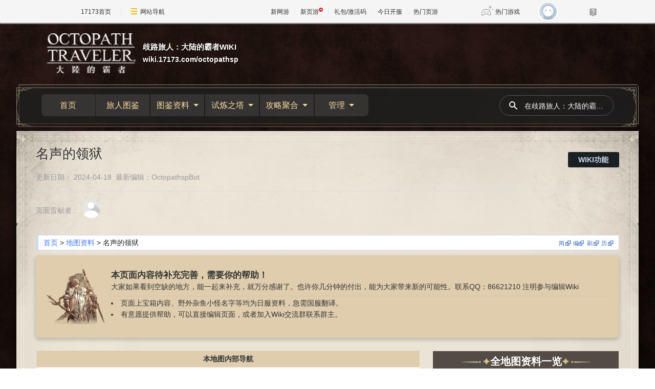

--- FILE ---
content_type: text/html; charset=UTF-8
request_url: https://wiki.17173.com/octopathsp/%E5%90%8D%E5%A3%B0%E7%9A%84%E9%A2%86%E7%8B%B1
body_size: 19957
content:
<!DOCTYPE html>
<html class="client-nojs" lang="zh-Hans-CN" dir="ltr">
<head>
<meta charset="UTF-8"/>
<title>【歧路旅人】名声的领狱 地图资料宝箱、NPC、标志性怪物信息 - 歧路旅人大陆的霸者游戏Wiki - 官方合作网站17173.com</title>
<script>document.documentElement.className="client-js";RLCONF={"wgBreakFrames":false,"wgSeparatorTransformTable":["",""],"wgDigitTransformTable":["",""],"wgDefaultDateFormat":"zh","wgMonthNames":["","1月","2月","3月","4月","5月","6月","7月","8月","9月","10月","11月","12月"],"wgRequestId":"7cb45f5d106d2164cf56d4f3","wgCSPNonce":false,"wgCanonicalNamespace":"","wgCanonicalSpecialPageName":false,"wgNamespaceNumber":0,"wgPageName":"名声的领狱","wgTitle":"名声的领狱","wgCurRevisionId":9940,"wgRevisionId":9940,"wgArticleId":2143,"wgIsArticle":true,"wgIsRedirect":false,"wgAction":"view","wgUserName":null,"wgUserGroups":["*"],"wgCategories":["地图","需要帮助","野外地图"],"wgPageContentLanguage":"zh-cn","wgPageContentModel":"wikitext","wgRelevantPageName":"名声的领狱","wgRelevantArticleId":2143,"wgIsProbablyEditable":false,"wgRelevantPageIsProbablyEditable":false,"wgRestrictionEdit":[],"wgRestrictionMove":[],"wgCargoDefaultQueryLimit":100,
"wgCargoMapClusteringMinimum":80,"wgCargoMonthNamesShort":["1月","2月","3月","4月","5月","6月","7月","8月","9月","10月","11月","12月"],"wgPageFormsTargetName":null,"wgPageFormsAutocompleteValues":[],"wgPageFormsAutocompleteOnAllChars":false,"wgPageFormsFieldProperties":[],"wgPageFormsCargoFields":[],"wgPageFormsDependentFields":[],"wgPageFormsCalendarValues":[],"wgPageFormsCalendarParams":[],"wgPageFormsCalendarHTML":null,"wgPageFormsGridValues":[],"wgPageFormsGridParams":[],"wgPageFormsContLangYes":null,"wgPageFormsContLangNo":null,"wgPageFormsContLangMonths":[],"wgPageFormsHeightForMinimizingInstances":800,"wgPageFormsShowOnSelect":[],"wgPageFormsScriptPath":"/extensions/PageForms","edgValues":null,"wgPageFormsEDSettings":null,"wgAmericanDates":false};RLSTATE={"site.styles":"ready","user.styles":"ready","user":"ready","user.options":"loading","skins.sageoneskin.styles":"ready","mediawiki.ui.input":"ready"};RLPAGEMODULES=["site","mediawiki.page.ready","skins.sageoneskin",
"ext.gadget.Tooltip","ext.gadget.Info","ext.gadget.Bootstrap","ext.gadget.Y_tabbar","ext.moderation.notify","ext.moderation.notify.desktop"];</script>
<script>(RLQ=window.RLQ||[]).push(function(){mw.loader.implement("user.options@12s5i",function($,jQuery,require,module){mw.user.tokens.set({"patrolToken":"+\\","watchToken":"+\\","csrfToken":"+\\"});});});</script>
<link rel="stylesheet" href="/octopathsp/load.php?lang=zh-cn&amp;modules=mediawiki.ui.input%7Cskins.sageoneskin.styles&amp;only=styles&amp;skin=sageoneskin"/>
<script async="" src="/octopathsp/load.php?lang=zh-cn&amp;modules=startup&amp;only=scripts&amp;raw=1&amp;skin=sageoneskin"></script>
<meta name="ResourceLoaderDynamicStyles" content=""/>
<link rel="stylesheet" href="/octopathsp/load.php?lang=zh-cn&amp;modules=site.styles&amp;only=styles&amp;skin=sageoneskin"/>
<meta name="generator" content="MediaWiki 1.39.6"/>
<meta name="format-detection" content="telephone=no"/>
<meta name="description" content="这是一篇关于手游【歧路旅人大陆的霸者】中，名声的领狱 地图的详细资料百科。介绍名声的领狱地图上的宝箱位置信息以及内部物品名称、同时还提供了名声的领狱地图上NPC的互动条件、携带物品、支援技、NPC护盾值和弱点项等关键信息。如果名声的领狱 是野外地图，我们还提供了名声的领狱地图上的标志性怪物以及杂鱼小怪的突破弱点信息，方便大家攻略，请一定要查看收藏。"/>
<meta name="keywords" content="歧路旅人名声的领狱地图资料,歧路旅人名声的领狱宝箱,歧路旅人名声的领狱标志性怪物弱点,歧路旅人名声的领狱NPC信息,歧路旅人名声的领狱百科资料。"/>
<meta name="twitter:card" content="summary_large_image"/>
<meta name="viewport" content="width=device-width, initial-scale=1.0, user-scalable=yes, minimum-scale=0.25, maximum-scale=5.0"/>
<link rel="icon" href="https://ue.17173cdn.com/images/lib/v1/favicon-hd.ico"/>
<link rel="search" type="application/opensearchdescription+xml" href="/octopathsp/opensearch_desc.php" title="歧路旅人：大陆的霸者WIKI (zh-cn)"/>
<link rel="EditURI" type="application/rsd+xml" href="https://wiki.17173.com/octopathsp/api.php?action=rsd"/>
<link rel="alternate" type="application/atom+xml" title="歧路旅人：大陆的霸者WIKI的Atom feed" href="/octopathsp/index.php?title=%E7%89%B9%E6%AE%8A:%E6%9C%80%E8%BF%91%E6%9B%B4%E6%94%B9&amp;feed=atom"/>
<!-- Begin Extension:CSS --><link rel="stylesheet" href="[data-uri]"/><!-- End Extension:CSS -->
<!-- Begin Extension:CSS --><link rel="stylesheet" href="[data-uri]"/><!-- End Extension:CSS -->
<link rel="dns-prefetch" href="//ue.17173cdn.com/" />
<link type="image/x-icon" rel="icon" href="//ue.17173cdn.com/images/lib/v1/favicon-hd.ico" />
<link type="image/x-icon" rel="shortcut icon" href="//ue.17173cdn.com/images/lib/v1/favicon.ico" />

<link href="https://ue.17173cdn.com/a/sogaone/common/css/bootstrap-with-cssgrid-5.3.3-fd4e3ca9.css" rel="stylesheet" type="text/css" />

<link href="//ue.17173cdn.com/a/lib/reset-2.2.css" rel="stylesheet" type="text/css" />
<link href="//ue.17173cdn.com/cache/lib/v1/topnav-1.0/global-topbar.css?20240111" rel="stylesheet" type="text/css" id="css-gtp" />
<script type="text/javascript" src="//ue.17173cdn.com/a/sogaone/lib/js/swiper-10.1.0/swiper-bundle.min.js"></script>

<script type="text/javascript">window.isSageOneSkin=true;</script>
<script type="text/javascript" src="https://ue.17173cdn.com/a/lib/jquery-3.6.0.min.js"></script>
<script type="text/javascript" src="https://ue.17173cdn.com/a/lib/jquery-migrate-3.4.1.min.js"></script>
<script type="text/javascript" src="//ue.17173cdn.com/a/lib/vda/seed.js?20231220"></script>
<script type="text/javascript" src="//ue.17173cdn.com/a/lib/v4/pandora2.js?t=202109141809"></script>
<script type="text/javascript" src="//ue.17173cdn.com/a/lib/v5/sjs/sjs.js?t=202109131413"></script>
<script src="https://ue.17173cdn.com/a/lib/slimemolds/production/js/bootstrap.js"></script>
<script type="text/javascript">dsm.setConfig({biEnable: true});</script>
<link href="https://ue.17173cdn.com/a/sogaone/2024/css/index-864d7ffa.css" rel="stylesheet" type="text/css" id="css-gtp" />
<script type="module" crossorigin src="https://ue.17173cdn.com/a/sogaone/2024/js/index-1d094eb9.js"></script>
<script type="module">import.meta.url;import("_").catch(()=>1);async function* g(){};if(location.protocol!="file:"){window.__vite_is_modern_browser=true}</script>
<script type="module">!function(){if(window.__vite_is_modern_browser)return;console.warn("vite: loading legacy chunks, syntax error above and the same error below should be ignored");var e=document.getElementById("vite-legacy-polyfill"),n=document.createElement("script");n.src=e.src,n.onload=function(){System.import(document.getElementById('vite-legacy-entry').getAttribute('data-src'))},document.body.appendChild(n)}();</script>
<meta property="og:title" content="【歧路旅人】名声的领狱 地图资料宝箱、NPC、标志性怪物信息 - 歧路旅人大陆的霸者游戏Wiki - 官方合作网站17173.com"/>
<meta property="og:site_name" content="歧路旅人：大陆的霸者WIKI"/>
<meta property="og:url" content="https://wiki.17173.com/octopathsp/%E5%90%8D%E5%A3%B0%E7%9A%84%E9%A2%86%E7%8B%B1"/>
<meta property="og:description" content="这是一篇关于手游【歧路旅人大陆的霸者】中，名声的领狱 地图的详细资料百科。介绍名声的领狱地图上的宝箱位置信息以及内部物品名称、同时还提供了名声的领狱地图上NPC的互动条件、携带物品、支援技、NPC护盾值和弱点项等关键信息。如果名声的领狱 是野外地图，我们还提供了名声的领狱地图上的标志性怪物以及杂鱼小怪的突破弱点信息，方便大家攻略，请一定要查看收藏。"/>
<meta property="article:tag" content="歧路旅人名声的领狱地图资料,歧路旅人名声的领狱宝箱,歧路旅人名声的领狱标志性怪物弱点,歧路旅人名声的领狱NPC信息,歧路旅人名声的领狱百科资料。"/>
<meta property="article:modified_time" content="2024-04-18T01:34:27Z"/>
<meta property="article:published_time" content="2024-04-18T01:34:27Z"/>
<script type="application/ld+json">{"@context":"http:\/\/schema.org","@type":"Article","name":"\u3010\u6b67\u8def\u65c5\u4eba\u3011\u540d\u58f0\u7684\u9886\u72f1 \u5730\u56fe\u8d44\u6599\u5b9d\u7bb1\u3001NPC\u3001\u6807\u5fd7\u6027\u602a\u7269\u4fe1\u606f - \u6b67\u8def\u65c5\u4eba\u5927\u9646\u7684\u9738\u8005\u6e38\u620fWiki - \u5b98\u65b9\u5408\u4f5c\u7f51\u7ad917173.com","headline":"\u3010\u6b67\u8def\u65c5\u4eba\u3011\u540d\u58f0\u7684\u9886\u72f1 \u5730\u56fe\u8d44\u6599\u5b9d\u7bb1\u3001NPC\u3001\u6807\u5fd7\u6027\u602a\u7269\u4fe1\u606f - \u6b67\u8def\u65c5\u4eba\u5927\u9646\u7684\u9738\u8005\u6e38\u620fWiki - \u5b98\u65b9\u5408\u4f5c\u7f51\u7ad917173.com","mainEntityOfPage":"\u540d\u58f0\u7684\u9886\u72f1","identifier":"https:\/\/wiki.17173.com\/octopathsp\/%E5%90%8D%E5%A3%B0%E7%9A%84%E9%A2%86%E7%8B%B1","url":"https:\/\/wiki.17173.com\/octopathsp\/%E5%90%8D%E5%A3%B0%E7%9A%84%E9%A2%86%E7%8B%B1","description":"\u8fd9\u662f\u4e00\u7bc7\u5173\u4e8e\u624b\u6e38\u3010\u6b67\u8def\u65c5\u4eba\u5927\u9646\u7684\u9738\u8005\u3011\u4e2d\uff0c\u540d\u58f0\u7684\u9886\u72f1 \u5730\u56fe\u7684\u8be6\u7ec6\u8d44\u6599\u767e\u79d1\u3002\u4ecb\u7ecd\u540d\u58f0\u7684\u9886\u72f1\u5730\u56fe\u4e0a\u7684\u5b9d\u7bb1\u4f4d\u7f6e\u4fe1\u606f\u4ee5\u53ca\u5185\u90e8\u7269\u54c1\u540d\u79f0\u3001\u540c\u65f6\u8fd8\u63d0\u4f9b\u4e86\u540d\u58f0\u7684\u9886\u72f1\u5730\u56fe\u4e0aNPC\u7684\u4e92\u52a8\u6761\u4ef6\u3001\u643a\u5e26\u7269\u54c1\u3001\u652f\u63f4\u6280\u3001NPC\u62a4\u76fe\u503c\u548c\u5f31\u70b9\u9879\u7b49\u5173\u952e\u4fe1\u606f\u3002\u5982\u679c\u540d\u58f0\u7684\u9886\u72f1 \u662f\u91ce\u5916\u5730\u56fe\uff0c\u6211\u4eec\u8fd8\u63d0\u4f9b\u4e86\u540d\u58f0\u7684\u9886\u72f1\u5730\u56fe\u4e0a\u7684\u6807\u5fd7\u6027\u602a\u7269\u4ee5\u53ca\u6742\u9c7c\u5c0f\u602a\u7684\u7a81\u7834\u5f31\u70b9\u4fe1\u606f\uff0c\u65b9\u4fbf\u5927\u5bb6\u653b\u7565\uff0c\u8bf7\u4e00\u5b9a\u8981\u67e5\u770b\u6536\u85cf\u3002","keywords":"\u6b67\u8def\u65c5\u4eba\u540d\u58f0\u7684\u9886\u72f1\u5730\u56fe\u8d44\u6599,\u6b67\u8def\u65c5\u4eba\u540d\u58f0\u7684\u9886\u72f1\u5b9d\u7bb1,\u6b67\u8def\u65c5\u4eba\u540d\u58f0\u7684\u9886\u72f1\u6807\u5fd7\u6027\u602a\u7269\u5f31\u70b9,\u6b67\u8def\u65c5\u4eba\u540d\u58f0\u7684\u9886\u72f1NPC\u4fe1\u606f,\u6b67\u8def\u65c5\u4eba\u540d\u58f0\u7684\u9886\u72f1\u767e\u79d1\u8d44\u6599\u3002","dateModified":"2024-04-18T01:34:27Z","datePublished":"2024-04-18T01:34:27Z","image":{"@type":"ImageObject","url":"https:\/\/wiki.17173.com\/resources\/assets\/change-your-logo.svg"},"author":{"@type":"Organization","name":"\u6b67\u8def\u65c5\u4eba\uff1a\u5927\u9646\u7684\u9738\u8005WIKI","url":"https:\/\/wiki.17173.com","logo":{"@type":"ImageObject","url":"https:\/\/wiki.17173.com\/resources\/assets\/change-your-logo.svg","caption":"\u6b67\u8def\u65c5\u4eba\uff1a\u5927\u9646\u7684\u9738\u8005WIKI"}},"publisher":{"@type":"Organization","name":"\u6b67\u8def\u65c5\u4eba\uff1a\u5927\u9646\u7684\u9738\u8005WIKI","url":"https:\/\/wiki.17173.com","logo":{"@type":"ImageObject","url":"https:\/\/wiki.17173.com\/resources\/assets\/change-your-logo.svg","caption":"\u6b67\u8def\u65c5\u4eba\uff1a\u5927\u9646\u7684\u9738\u8005WIKI"}},"potentialAction":{"@type":"SearchAction","target":"https:\/\/wiki.17173.com\/octopathsp\/index.php?title=%E7%89%B9%E6%AE%8A:Search&search={search_term}","query-input":"required name=search_term"}}</script>
</head>
<body class="mediawiki ltr sitedir-ltr mw-hide-empty-elt ns-0 ns-subject page-名声的领狱 rootpage-名声的领狱 skin-sageoneskin action-view skin--responsive so-page">
<div class="so-topbar"></div>
<div class="so-wrap">
  <div class="so-wrap-mask so-wrap-mask-op3"></div>
  <div class="so-wrap-in">
	  <header class="so-header so-container">
	    <div class="so-header-in">
	      <div class="so-header-c1">
	        <div class="so-header-top">
	          <button type="button" class="so-navbar-toggle">
	            <span class="icon-bar"></span>
	            <span class="icon-bar"></span>
	            <span class="icon-bar"></span>
	          </button>
	          <!-- 站点logo -->
	            <div class="so-logo-box">
	              <a href="/octopathsp/" class="so-logo">
	                <img class="so-logo-img" src="https://i.17173cdn.com/g8bz6k/octopathsp/1/1b/logo.png" alt="" />
	                <span class="so-logo-text">
	                  <span class="so-logo-title">歧路旅人：大陆的霸者WIKI</span>
	                  <span class="so-logo-url">wiki.17173.com/octopathsp</span>
	                </span>
	              </a>
	            </div>
	          <div class="so-top-func">
	              <a href="https://passport.17173.com/wap?return_url=http%3A%2F%2Fwiki.17173.com%2Foctopathsp%2F%25E5%2590%258D%25E5%25A3%25B0%25E7%259A%2584%25E9%25A2%2586%25E7%258B%25B1" target="_blank" class="btn-login"></a>
	            <a href="/octopathsp/%E7%89%B9%E6%AE%8A:%E6%90%9C%E7%B4%A2" class="so-mobile-btn-search">
	              <svg width="20" height="20" fill="currentColor" class="so-icon-search" aria-hidden="true">
	                <path fill-rule="evenodd" clip-rule="evenodd" d="M8 4a4 4 0 100 8 4 4 0 000-8zM2 8a6 6 0 1110.89 3.476l4.817 4.817a1 1 0 01-1.414 1.414l-4.816-4.816A6 6 0 012 8z"></path>
	              </svg>
	            </a>
	          </div>
	        </div>
	        <!-- 站点通知 -->
	            </div>
	      <div class="so-header-c2 so-nav">
	        <div class="so-header-menu">
	          <div class="so-menu-ul-1">
	  
	          <div class="so-menu-li-1">
          <a href="/octopathsp/%E9%A6%96%E9%A1%B5" class="so-menu-li-1-link">首页
          </a>
        
        </div>
        <div class="so-menu-li-1">
          <a href="/octopathsp/%E6%97%85%E4%BA%BA%E5%9B%BE%E9%89%B4" class="so-menu-li-1-link">旅人图鉴
          </a>
        
        </div>
        <div class="so-menu-li-1">
          <a href="#" class="so-menu-li-1-link">图鉴资料
              <div class="so-icon-arrow-bottom"></div>
          </a>
        
          <div class="so-menu-ul-2">
          <div class="so-menu-li-2">
    <a href="/octopathsp/%E5%9C%B0%E5%9B%BE%E8%B5%84%E6%96%99" class="so-menu-li-2-link">地图资料
    </a>
  
  </div>
  <div class="so-menu-li-2">
    <a href="/octopathsp/%E6%AD%A6%E5%99%A8%E5%9B%BE%E9%89%B4" class="so-menu-li-2-link">武器图鉴
    </a>
  
  </div>
  <div class="so-menu-li-2">
    <a href="/octopathsp/%E9%A6%96%E9%A5%B0%E5%9B%BE%E9%89%B4" class="so-menu-li-2-link">首饰图鉴
    </a>
  
  </div>
  <div class="so-menu-li-2">
    <a href="/octopathsp/%E6%94%AF%E6%8F%B4%E8%80%85%E5%9B%BE%E9%89%B4" class="so-menu-li-2-link">支援者图鉴
    </a>
  
  </div>
  <div class="so-menu-li-2">
    <a href="/octopathsp/%E6%94%AF%E7%82%8E%E5%85%BD%E5%9B%BE%E9%89%B4" class="so-menu-li-2-link">支炎兽图鉴
    </a>
  
  </div>
  </div>
        </div>
        <div class="so-menu-li-1">
          <a href="#" class="so-menu-li-1-link">试炼之塔
              <div class="so-icon-arrow-bottom"></div>
          </a>
        
          <div class="so-menu-ul-2">
          <div class="so-menu-li-2">
    <a href="/octopathsp/%E7%A7%98%E6%8A%80%E7%9A%84%E8%AF%95%E7%82%BC" class="so-menu-li-2-link">秘技的试炼
    </a>
  
  </div>
  <div class="so-menu-li-2">
    <a href="/octopathsp/%E8%AF%95%E7%82%BC%E4%B9%8B%E5%A1%94#职业的试炼" class="so-menu-li-2-link">职业的试炼
    </a>
  
  </div>
  <div class="so-menu-li-2">
    <a href="/octopathsp/%E5%8E%86%E6%88%98%E7%9A%84%E8%AF%95%E7%82%BC" class="so-menu-li-2-link">历战的试炼
    </a>
  
  </div>
  </div>
        </div>
        <div class="so-menu-li-1">
          <a href="#" class="so-menu-li-1-link">攻略聚合
              <div class="so-icon-arrow-bottom"></div>
          </a>
        
          <div class="so-menu-ul-2">
          <div class="so-menu-li-2">
    <a href="/octopathsp/%E6%96%97%E6%8A%80%E5%A4%A7%E8%B5%9B" class="so-menu-li-2-link">斗技大赛
    </a>
  
  </div>
  <div class="so-menu-li-2">
    <a href="/octopathsp/%E5%8E%86%E6%88%98NPC%E6%94%BB%E7%95%A5" class="so-menu-li-2-link">历战NPC攻略
    </a>
  
  </div>
  <div class="so-menu-li-2">
    <a href="/octopathsp/%E4%B8%BB%E7%BA%BFBOSS%E6%94%BB%E7%95%A5%E4%B8%80%E8%A7%88" class="so-menu-li-2-link">主线BOSS
    </a>
  
  </div>
  <div class="so-menu-li-2">
    <a href="/octopathsp/%E8%BF%BD%E5%BF%86%E4%B9%8B%E5%A1%94" class="so-menu-li-2-link">追忆之塔
    </a>
  
  </div>
  <div class="so-menu-li-2">
    <a href="/octopathsp/%E8%AE%A8%E4%BC%90%E5%A7%94%E6%89%98" class="so-menu-li-2-link">讨伐委托
    </a>
  
  </div>
  <div class="so-menu-li-2">
    <a href="/octopathsp/%E6%96%B0%E6%89%8B%E6%94%BB%E7%95%A5" class="so-menu-li-2-link">新手攻略
    </a>
  
  </div>
  <div class="so-menu-li-2">
    <a href="/octopathsp/%E6%94%AF%E7%82%8E%E5%85%BD%E5%9B%BE%E9%89%B4" class="so-menu-li-2-link">支炎兽
    </a>
  
  </div>
  </div>
        </div>
        <div class="so-menu-li-1">
          <a href="#" class="so-menu-li-1-link">管理
              <div class="so-icon-arrow-bottom"></div>
          </a>
        
          <div class="so-menu-ul-2">
          <div class="so-menu-li-2">
    <a href="https://wiki.17173.com/octopathsp/purge/%E5%90%8D%E5%A3%B0%E7%9A%84%E9%A2%86%E7%8B%B1" class="so-menu-li-2-link">刷新本页缓存
    </a>
  
  </div>
  <div class="so-menu-li-2">
    <a href="#" class="so-menu-li-2-link">页面操作
        <div class="so-icon-arrow-bottom"></div>
    </a>
  
    <div class="so-menu-ul-3">
    <div class="so-menu-li-3">
    <a href="https://wiki.17173.com/octopathsp/index.php?curid=2143" class="so-menu-li-3-link">短链
    </a>
  
  </div>
  <div class="so-menu-li-3">
    <a href="/octopathsp/%E7%89%B9%E6%AE%8A:%E7%A7%BB%E5%8A%A8%E9%A1%B5%E9%9D%A2/%E5%90%8D%E5%A3%B0%E7%9A%84%E9%A2%86%E7%8B%B1" class="so-menu-li-3-link">移动
    </a>
  
  </div>
  <div class="so-menu-li-3">
    <a href="https://wiki.17173.com/octopathsp/delete/%E5%90%8D%E5%A3%B0%E7%9A%84%E9%A2%86%E7%8B%B1" class="so-menu-li-3-link">删除
    </a>
  
  </div>
  <div class="so-menu-li-3">
    <a href="https://wiki.17173.com/octopathsp/protect/%E5%90%8D%E5%A3%B0%E7%9A%84%E9%A2%86%E7%8B%B1" class="so-menu-li-3-link">保护
    </a>
  
  </div>
  <div class="so-menu-li-3">
    <a href="https://wiki.17173.com/octopathsp/unwatch/%E5%90%8D%E5%A3%B0%E7%9A%84%E9%A2%86%E7%8B%B1" class="so-menu-li-3-link">取消监视
    </a>
  
  </div>
  <div class="so-menu-li-3">
    <a href="/octopathsp/%E7%89%B9%E6%AE%8A:%E9%93%BE%E5%85%A5%E9%A1%B5%E9%9D%A2/%E5%90%8D%E5%A3%B0%E7%9A%84%E9%A2%86%E7%8B%B1" class="so-menu-li-3-link">链入页面
    </a>
  
  </div>
  </div>
  </div>
  <div class="so-menu-li-2">
    <a href="#" class="so-menu-li-2-link">常用功能
        <div class="so-icon-arrow-bottom"></div>
    </a>
  
    <div class="so-menu-ul-3">
    <div class="so-menu-li-3">
    <a href="/octopathsp/%E6%B2%99%E7%9B%92" class="so-menu-li-3-link">沙盒
    </a>
  
  </div>
  <div class="so-menu-li-3">
    <a href="/octopathsp/%E7%89%B9%E6%AE%8A:%E6%89%80%E6%9C%89%E9%A1%B5%E9%9D%A2" class="so-menu-li-3-link">所有页面
    </a>
  
  </div>
  <div class="so-menu-li-3">
    <a href="/octopathsp/%E7%89%B9%E6%AE%8A:%E7%89%B9%E6%AE%8A%E9%A1%B5%E9%9D%A2" class="so-menu-li-3-link">特殊页面
    </a>
  
  </div>
  <div class="so-menu-li-3">
    <a href="/octopathsp/%E7%89%B9%E6%AE%8A:CargoTables" class="so-menu-li-3-link">Cargo表
    </a>
  
  </div>
  <div class="so-menu-li-3">
    <a href="/octopathsp/%E7%89%B9%E6%AE%8A:CargoQuery" class="so-menu-li-3-link">Cargo查询
    </a>
  
  </div>
  <div class="so-menu-li-3">
    <a href="/octopathsp/%E7%89%B9%E6%AE%8A:%E5%88%9B%E5%BB%BA%E6%A8%A1%E6%9D%BF" class="so-menu-li-3-link">创建模板
    </a>
  
  </div>
  <div class="so-menu-li-3">
    <a href="/octopathsp/%E7%89%B9%E6%AE%8A:%E6%96%87%E4%BB%B6%E5%88%97%E8%A1%A8" class="so-menu-li-3-link">文件列表
    </a>
  
  </div>
  </div>
  </div>
  <div class="so-menu-li-2">
    <a href="#" class="so-menu-li-2-link">更改审核
        <div class="so-icon-arrow-bottom"></div>
    </a>
  
    <div class="so-menu-ul-3">
    <div class="so-menu-li-3">
    <a href="/octopathsp/%E7%89%B9%E6%AE%8A:%E6%9C%80%E8%BF%91%E6%9B%B4%E6%94%B9" class="so-menu-li-3-link">最近更改
    </a>
  
  </div>
  <div class="so-menu-li-3">
    <a href="/octopathsp/%E7%89%B9%E6%AE%8A:%E7%94%A8%E6%88%B7%E6%9D%83%E9%99%90" class="so-menu-li-3-link">用户权限
    </a>
  
  </div>
  <div class="so-menu-li-3">
    <a href="/octopathsp/%E7%89%B9%E6%AE%8A:%E7%94%A8%E6%88%B7%E7%BB%84%E6%9D%83%E9%99%90" class="so-menu-li-3-link">用户组权限
    </a>
  
  </div>
  <div class="so-menu-li-3">
    <a href="/octopathsp/%E7%89%B9%E6%AE%8A:%E7%AE%A1%E7%90%86FlowThread%E8%AF%84%E8%AE%BA" class="so-menu-li-3-link">评论管理
    </a>
  
  </div>
  <div class="so-menu-li-3">
    <a href="/octopathsp/%E7%89%B9%E6%AE%8A:Moderation" class="so-menu-li-3-link">更改审核
    </a>
  
  </div>
  </div>
  </div>
  <div class="so-menu-li-2">
    <a href="#" class="so-menu-li-2-link">全站配置
        <div class="so-icon-arrow-bottom"></div>
    </a>
  
    <div class="so-menu-ul-3">
    <div class="so-menu-li-3">
    <a href="/octopathsp/MediaWiki:Sidebar" class="so-menu-li-3-link">配置导航栏
    </a>
  
  </div>
  <div class="so-menu-li-3">
    <a href="/octopathsp/MediaWiki:Sitenotice" class="so-menu-li-3-link">配置整站通告
    </a>
  
  </div>
  <div class="so-menu-li-3">
    <a href="/octopathsp/MediaWiki:Gadgets-definition" class="so-menu-li-3-link">配置小组件
    </a>
  
  </div>
  <div class="so-menu-li-3">
    <a href="/octopathsp/MediaWiki:Common.css" class="so-menu-li-3-link">配置全局CSS
    </a>
  
  </div>
  <div class="so-menu-li-3">
    <a href="/octopathsp/MediaWiki:Common.js" class="so-menu-li-3-link">配置全局JS
    </a>
  
  </div>
  <div class="so-menu-li-3">
    <a href="/octopathsp/MediaWiki:Main.css" class="so-menu-li-3-link">全局测试CSS
    </a>
  
  </div>
  <div class="so-menu-li-3">
    <a href="/octopathsp/MediaWiki:Main.js" class="so-menu-li-3-link">全局测试js
    </a>
  
  </div>
  <div class="so-menu-li-3">
    <a href="/octopathsp/MediaWiki:MainSetVersion.js" class="so-menu-li-3-link">JS/CSS版本
    </a>
  
  </div>
  </div>
  </div>
  <div class="so-menu-li-2">
    <a href="#" class="so-menu-li-2-link">全站设置
        <div class="so-icon-arrow-bottom"></div>
    </a>
  
    <div class="so-menu-ul-3">
    <div class="so-menu-li-3">
    <a href="/octopathsp/%E5%B8%AE%E5%8A%A9" class="so-menu-li-3-link">组件使用帮助
    </a>
  
  </div>
  <div class="so-menu-li-3">
    <a href="/octopathsp/MediaWiki:Newarticletext" class="so-menu-li-3-link">新建页面提示
    </a>
  
  </div>
  <div class="so-menu-li-3">
    <a href="/octopathsp/MediaWiki:Editnotice-0" class="so-menu-li-3-link">修改页面提示
    </a>
  
  </div>
  <div class="so-menu-li-3">
    <a href="/octopathsp/MediaWiki:Deletereason-dropdown" class="so-menu-li-3-link">删除页面原因
    </a>
  
  </div>
  <div class="so-menu-li-3">
    <a href="/octopathsp/MediaWiki:Copyrightwarning2" class="so-menu-li-3-link">编辑版权警示
    </a>
  
  </div>
  <div class="so-menu-li-3">
    <a href="/octopathsp/MediaWiki:Summary" class="so-menu-li-3-link">修改页面摘要
    </a>
  
  </div>
  <div class="so-menu-li-3">
    <a href="/octopathsp/MediaWiki:Uploadtext" class="so-menu-li-3-link">上传文件提示
    </a>
  
  </div>
  <div class="so-menu-li-3">
    <a href="/octopathsp/MediaWiki:Licenses" class="so-menu-li-3-link">上传文件协议
    </a>
  
  </div>
  <div class="so-menu-li-3">
    <a href="/octopathsp/MediaWiki:Upload-default-description" class="so-menu-li-3-link">上传文件说明
    </a>
  
  </div>
  <div class="so-menu-li-3">
    <a href="/octopathsp/MediaWiki:Msu-comment" class="so-menu-li-3-link">编辑器上传文件说明
    </a>
  
  </div>
  <div class="so-menu-li-3">
    <a href="/octopathsp/MediaWiki:Filedelete-reason-dropdown" class="so-menu-li-3-link">删除文件原因
    </a>
  
  </div>
  </div>
  </div>
  <div class="so-menu-li-2">
    <a href="#" class="so-menu-li-2-link">其他
        <div class="so-icon-arrow-bottom"></div>
    </a>
  
    <div class="so-menu-ul-3">
    <div class="so-menu-li-3">
    <a href="/octopathsp/%E5%88%9B%E5%BB%BA" class="so-menu-li-3-link">创建
    </a>
  
  </div>
  <div class="so-menu-li-3">
    <a href="/octopathsp/%E6%94%BB%E7%95%A5%E5%AE%A1%E6%A0%B8" class="so-menu-li-3-link">攻略审核
    </a>
  
  </div>
  <div class="so-menu-li-3">
    <a href="/octopathsp/WIKI%E8%B4%A1%E7%8C%AE%E6%A6%9C" class="so-menu-li-3-link">WIKI贡献榜
    </a>
  
  </div>
  <div class="so-menu-li-3">
    <a href="/octopathsp/WIKI%E5%8F%8D%E9%A6%88%E5%8C%BA" class="so-menu-li-3-link">WIKI反馈区
    </a>
  
  </div>
  <div class="so-menu-li-3">
    <a href="/octopathsp/WIKI%E8%BF%90%E7%BB%B4" class="so-menu-li-3-link">WIKI运维
    </a>
  
  </div>
  </div>
  </div>
  </div>
        </div>

	          </div>
	        </div>
	        <div class="so-header-search">
        <form action="/octopathsp/index.php" id="" class="so-header-form">
          <button class="so-btn-search">
            <svg width="20" height="20" fill="currentColor" class="so-icon-search" aria-hidden="true">
              <path fill-rule="evenodd" clip-rule="evenodd" d="M8 4a4 4 0 100 8 4 4 0 000-8zM2 8a6 6 0 1110.89 3.476l4.817 4.817a1 1 0 01-1.414 1.414l-4.816-4.816A6 6 0 012 8z"></path>
            </svg>
          </button>
          <input type="search" name="search" placeholder="在歧路旅人：大陆的霸者WIKI搜索" aria-label="在歧路旅人：大陆的霸者WIKI搜索" autocapitalize="none" title="在歧路旅人：大陆的霸者WIKI搜索[f]" accesskey="f" id="searchInput" class="so-search-input"/>
        </form>
      </div>
      
	          <div class="so-menu-logo">
	            <a href="#" class="so-logo">
	              <img class="so-logo-img" src="https://i.17173cdn.com/g8bz6k/octopathsp/1/1b/logo.png" alt="" />
	            </a>
	          </div>
	      </div>
	    </div>
	    <div class="so-mobile-nav-menu">
    <div class="so-mobile-nav-hd">
      <div class="so-back">
        <i class="so-icon-arrow-left"></i>
        <i class="so-icon-line"></i>
      </div>
  
        <div class="so-logo-box">
          <a href="/octopathsp/" class="so-logo">
            <img class="so-logo-img" src="https://i.17173cdn.com/g8bz6k/octopathsp/1/1b/logo.png" alt="" />
          </a>
        </div>
    </div>
    <div class="so-mobile-nav-bd">
      <ul class="so-ul-menu-1">
  
        <li class="so-li-menu-1">
        <a href="/octopathsp/%E9%A6%96%E9%A1%B5" class="so-menu-title" class="so-menu-title">
          首页
        </a>
      
      
      
      </li>
      <li class="so-li-menu-1">
        <a href="/octopathsp/%E6%97%85%E4%BA%BA%E5%9B%BE%E9%89%B4" class="so-menu-title" class="so-menu-title">
          旅人图鉴
        </a>
      
      
      
      </li>
      <li class="so-li-menu-1">
        <a href="#" class="so-menu-title" class="so-menu-title">
          图鉴资料
          <i class="so-icon-arrow-right"> </i>
        </a>
      
        <ul class="so-ul-menu-2">
      
        <li class="so-li-menu-2">
    <a href="/octopathsp/%E5%9C%B0%E5%9B%BE%E8%B5%84%E6%96%99" class="so-menu-title" class="so-menu-title">
      地图资料
    </a>
  
  
  
  </li>
  <li class="so-li-menu-2">
    <a href="/octopathsp/%E6%AD%A6%E5%99%A8%E5%9B%BE%E9%89%B4" class="so-menu-title" class="so-menu-title">
      武器图鉴
    </a>
  
  
  
  </li>
  <li class="so-li-menu-2">
    <a href="/octopathsp/%E9%A6%96%E9%A5%B0%E5%9B%BE%E9%89%B4" class="so-menu-title" class="so-menu-title">
      首饰图鉴
    </a>
  
  
  
  </li>
  <li class="so-li-menu-2">
    <a href="/octopathsp/%E6%94%AF%E6%8F%B4%E8%80%85%E5%9B%BE%E9%89%B4" class="so-menu-title" class="so-menu-title">
      支援者图鉴
    </a>
  
  
  
  </li>
  <li class="so-li-menu-2">
    <a href="/octopathsp/%E6%94%AF%E7%82%8E%E5%85%BD%E5%9B%BE%E9%89%B4" class="so-menu-title" class="so-menu-title">
      支炎兽图鉴
    </a>
  
  
  
  </li>

        </ul>
      </li>
      <li class="so-li-menu-1">
        <a href="#" class="so-menu-title" class="so-menu-title">
          试炼之塔
          <i class="so-icon-arrow-right"> </i>
        </a>
      
        <ul class="so-ul-menu-2">
      
        <li class="so-li-menu-2">
    <a href="/octopathsp/%E7%A7%98%E6%8A%80%E7%9A%84%E8%AF%95%E7%82%BC" class="so-menu-title" class="so-menu-title">
      秘技的试炼
    </a>
  
  
  
  </li>
  <li class="so-li-menu-2">
    <a href="/octopathsp/%E8%AF%95%E7%82%BC%E4%B9%8B%E5%A1%94#职业的试炼" class="so-menu-title" class="so-menu-title">
      职业的试炼
    </a>
  
  
  
  </li>
  <li class="so-li-menu-2">
    <a href="/octopathsp/%E5%8E%86%E6%88%98%E7%9A%84%E8%AF%95%E7%82%BC" class="so-menu-title" class="so-menu-title">
      历战的试炼
    </a>
  
  
  
  </li>

        </ul>
      </li>
      <li class="so-li-menu-1">
        <a href="#" class="so-menu-title" class="so-menu-title">
          攻略聚合
          <i class="so-icon-arrow-right"> </i>
        </a>
      
        <ul class="so-ul-menu-2">
      
        <li class="so-li-menu-2">
    <a href="/octopathsp/%E6%96%97%E6%8A%80%E5%A4%A7%E8%B5%9B" class="so-menu-title" class="so-menu-title">
      斗技大赛
    </a>
  
  
  
  </li>
  <li class="so-li-menu-2">
    <a href="/octopathsp/%E5%8E%86%E6%88%98NPC%E6%94%BB%E7%95%A5" class="so-menu-title" class="so-menu-title">
      历战NPC攻略
    </a>
  
  
  
  </li>
  <li class="so-li-menu-2">
    <a href="/octopathsp/%E4%B8%BB%E7%BA%BFBOSS%E6%94%BB%E7%95%A5%E4%B8%80%E8%A7%88" class="so-menu-title" class="so-menu-title">
      主线BOSS
    </a>
  
  
  
  </li>
  <li class="so-li-menu-2">
    <a href="/octopathsp/%E8%BF%BD%E5%BF%86%E4%B9%8B%E5%A1%94" class="so-menu-title" class="so-menu-title">
      追忆之塔
    </a>
  
  
  
  </li>
  <li class="so-li-menu-2">
    <a href="/octopathsp/%E8%AE%A8%E4%BC%90%E5%A7%94%E6%89%98" class="so-menu-title" class="so-menu-title">
      讨伐委托
    </a>
  
  
  
  </li>
  <li class="so-li-menu-2">
    <a href="/octopathsp/%E6%96%B0%E6%89%8B%E6%94%BB%E7%95%A5" class="so-menu-title" class="so-menu-title">
      新手攻略
    </a>
  
  
  
  </li>
  <li class="so-li-menu-2">
    <a href="/octopathsp/%E6%94%AF%E7%82%8E%E5%85%BD%E5%9B%BE%E9%89%B4" class="so-menu-title" class="so-menu-title">
      支炎兽
    </a>
  
  
  
  </li>

        </ul>
      </li>
      <li class="so-li-menu-1">
        <a href="#" class="so-menu-title" class="so-menu-title">
          管理
          <i class="so-icon-arrow-right"> </i>
        </a>
      
        <ul class="so-ul-menu-2">
      
        <li class="so-li-menu-2">
    <a href="https://wiki.17173.com/octopathsp/purge/%E5%90%8D%E5%A3%B0%E7%9A%84%E9%A2%86%E7%8B%B1" class="so-menu-title" class="so-menu-title">
      刷新本页缓存
    </a>
  
  
  
  </li>
  <li class="so-li-menu-2">
    <a href="#" class="so-menu-title" class="so-menu-title">
      页面操作
      <i class="so-icon-arrow-right"> </i>
    </a>
  
    <ul class="so-ul-menu-3">
  
    <li class="so-li-menu-3">
    <a href="https://wiki.17173.com/octopathsp/index.php?curid=2143" class="so-menu-title" class="so-menu-title">
      短链
    </a>
  
  
  
  </li>
  <li class="so-li-menu-3">
    <a href="/octopathsp/%E7%89%B9%E6%AE%8A:%E7%A7%BB%E5%8A%A8%E9%A1%B5%E9%9D%A2/%E5%90%8D%E5%A3%B0%E7%9A%84%E9%A2%86%E7%8B%B1" class="so-menu-title" class="so-menu-title">
      移动
    </a>
  
  
  
  </li>
  <li class="so-li-menu-3">
    <a href="https://wiki.17173.com/octopathsp/delete/%E5%90%8D%E5%A3%B0%E7%9A%84%E9%A2%86%E7%8B%B1" class="so-menu-title" class="so-menu-title">
      删除
    </a>
  
  
  
  </li>
  <li class="so-li-menu-3">
    <a href="https://wiki.17173.com/octopathsp/protect/%E5%90%8D%E5%A3%B0%E7%9A%84%E9%A2%86%E7%8B%B1" class="so-menu-title" class="so-menu-title">
      保护
    </a>
  
  
  
  </li>
  <li class="so-li-menu-3">
    <a href="https://wiki.17173.com/octopathsp/unwatch/%E5%90%8D%E5%A3%B0%E7%9A%84%E9%A2%86%E7%8B%B1" class="so-menu-title" class="so-menu-title">
      取消监视
    </a>
  
  
  
  </li>
  <li class="so-li-menu-3">
    <a href="/octopathsp/%E7%89%B9%E6%AE%8A:%E9%93%BE%E5%85%A5%E9%A1%B5%E9%9D%A2/%E5%90%8D%E5%A3%B0%E7%9A%84%E9%A2%86%E7%8B%B1" class="so-menu-title" class="so-menu-title">
      链入页面
    </a>
  
  
  
  </li>

    </ul>
  </li>
  <li class="so-li-menu-2">
    <a href="#" class="so-menu-title" class="so-menu-title">
      常用功能
      <i class="so-icon-arrow-right"> </i>
    </a>
  
    <ul class="so-ul-menu-3">
  
    <li class="so-li-menu-3">
    <a href="/octopathsp/%E6%B2%99%E7%9B%92" class="so-menu-title" class="so-menu-title">
      沙盒
    </a>
  
  
  
  </li>
  <li class="so-li-menu-3">
    <a href="/octopathsp/%E7%89%B9%E6%AE%8A:%E6%89%80%E6%9C%89%E9%A1%B5%E9%9D%A2" class="so-menu-title" class="so-menu-title">
      所有页面
    </a>
  
  
  
  </li>
  <li class="so-li-menu-3">
    <a href="/octopathsp/%E7%89%B9%E6%AE%8A:%E7%89%B9%E6%AE%8A%E9%A1%B5%E9%9D%A2" class="so-menu-title" class="so-menu-title">
      特殊页面
    </a>
  
  
  
  </li>
  <li class="so-li-menu-3">
    <a href="/octopathsp/%E7%89%B9%E6%AE%8A:CargoTables" class="so-menu-title" class="so-menu-title">
      Cargo表
    </a>
  
  
  
  </li>
  <li class="so-li-menu-3">
    <a href="/octopathsp/%E7%89%B9%E6%AE%8A:CargoQuery" class="so-menu-title" class="so-menu-title">
      Cargo查询
    </a>
  
  
  
  </li>
  <li class="so-li-menu-3">
    <a href="/octopathsp/%E7%89%B9%E6%AE%8A:%E5%88%9B%E5%BB%BA%E6%A8%A1%E6%9D%BF" class="so-menu-title" class="so-menu-title">
      创建模板
    </a>
  
  
  
  </li>
  <li class="so-li-menu-3">
    <a href="/octopathsp/%E7%89%B9%E6%AE%8A:%E6%96%87%E4%BB%B6%E5%88%97%E8%A1%A8" class="so-menu-title" class="so-menu-title">
      文件列表
    </a>
  
  
  
  </li>

    </ul>
  </li>
  <li class="so-li-menu-2">
    <a href="#" class="so-menu-title" class="so-menu-title">
      更改审核
      <i class="so-icon-arrow-right"> </i>
    </a>
  
    <ul class="so-ul-menu-3">
  
    <li class="so-li-menu-3">
    <a href="/octopathsp/%E7%89%B9%E6%AE%8A:%E6%9C%80%E8%BF%91%E6%9B%B4%E6%94%B9" class="so-menu-title" class="so-menu-title">
      最近更改
    </a>
  
  
  
  </li>
  <li class="so-li-menu-3">
    <a href="/octopathsp/%E7%89%B9%E6%AE%8A:%E7%94%A8%E6%88%B7%E6%9D%83%E9%99%90" class="so-menu-title" class="so-menu-title">
      用户权限
    </a>
  
  
  
  </li>
  <li class="so-li-menu-3">
    <a href="/octopathsp/%E7%89%B9%E6%AE%8A:%E7%94%A8%E6%88%B7%E7%BB%84%E6%9D%83%E9%99%90" class="so-menu-title" class="so-menu-title">
      用户组权限
    </a>
  
  
  
  </li>
  <li class="so-li-menu-3">
    <a href="/octopathsp/%E7%89%B9%E6%AE%8A:%E7%AE%A1%E7%90%86FlowThread%E8%AF%84%E8%AE%BA" class="so-menu-title" class="so-menu-title">
      评论管理
    </a>
  
  
  
  </li>
  <li class="so-li-menu-3">
    <a href="/octopathsp/%E7%89%B9%E6%AE%8A:Moderation" class="so-menu-title" class="so-menu-title">
      更改审核
    </a>
  
  
  
  </li>

    </ul>
  </li>
  <li class="so-li-menu-2">
    <a href="#" class="so-menu-title" class="so-menu-title">
      全站配置
      <i class="so-icon-arrow-right"> </i>
    </a>
  
    <ul class="so-ul-menu-3">
  
    <li class="so-li-menu-3">
    <a href="/octopathsp/MediaWiki:Sidebar" class="so-menu-title" class="so-menu-title">
      配置导航栏
    </a>
  
  
  
  </li>
  <li class="so-li-menu-3">
    <a href="/octopathsp/MediaWiki:Sitenotice" class="so-menu-title" class="so-menu-title">
      配置整站通告
    </a>
  
  
  
  </li>
  <li class="so-li-menu-3">
    <a href="/octopathsp/MediaWiki:Gadgets-definition" class="so-menu-title" class="so-menu-title">
      配置小组件
    </a>
  
  
  
  </li>
  <li class="so-li-menu-3">
    <a href="/octopathsp/MediaWiki:Common.css" class="so-menu-title" class="so-menu-title">
      配置全局CSS
    </a>
  
  
  
  </li>
  <li class="so-li-menu-3">
    <a href="/octopathsp/MediaWiki:Common.js" class="so-menu-title" class="so-menu-title">
      配置全局JS
    </a>
  
  
  
  </li>
  <li class="so-li-menu-3">
    <a href="/octopathsp/MediaWiki:Main.css" class="so-menu-title" class="so-menu-title">
      全局测试CSS
    </a>
  
  
  
  </li>
  <li class="so-li-menu-3">
    <a href="/octopathsp/MediaWiki:Main.js" class="so-menu-title" class="so-menu-title">
      全局测试js
    </a>
  
  
  
  </li>
  <li class="so-li-menu-3">
    <a href="/octopathsp/MediaWiki:MainSetVersion.js" class="so-menu-title" class="so-menu-title">
      JS/CSS版本
    </a>
  
  
  
  </li>

    </ul>
  </li>
  <li class="so-li-menu-2">
    <a href="#" class="so-menu-title" class="so-menu-title">
      全站设置
      <i class="so-icon-arrow-right"> </i>
    </a>
  
    <ul class="so-ul-menu-3">
  
    <li class="so-li-menu-3">
    <a href="/octopathsp/%E5%B8%AE%E5%8A%A9" class="so-menu-title" class="so-menu-title">
      组件使用帮助
    </a>
  
  
  
  </li>
  <li class="so-li-menu-3">
    <a href="/octopathsp/MediaWiki:Newarticletext" class="so-menu-title" class="so-menu-title">
      新建页面提示
    </a>
  
  
  
  </li>
  <li class="so-li-menu-3">
    <a href="/octopathsp/MediaWiki:Editnotice-0" class="so-menu-title" class="so-menu-title">
      修改页面提示
    </a>
  
  
  
  </li>
  <li class="so-li-menu-3">
    <a href="/octopathsp/MediaWiki:Deletereason-dropdown" class="so-menu-title" class="so-menu-title">
      删除页面原因
    </a>
  
  
  
  </li>
  <li class="so-li-menu-3">
    <a href="/octopathsp/MediaWiki:Copyrightwarning2" class="so-menu-title" class="so-menu-title">
      编辑版权警示
    </a>
  
  
  
  </li>
  <li class="so-li-menu-3">
    <a href="/octopathsp/MediaWiki:Summary" class="so-menu-title" class="so-menu-title">
      修改页面摘要
    </a>
  
  
  
  </li>
  <li class="so-li-menu-3">
    <a href="/octopathsp/MediaWiki:Uploadtext" class="so-menu-title" class="so-menu-title">
      上传文件提示
    </a>
  
  
  
  </li>
  <li class="so-li-menu-3">
    <a href="/octopathsp/MediaWiki:Licenses" class="so-menu-title" class="so-menu-title">
      上传文件协议
    </a>
  
  
  
  </li>
  <li class="so-li-menu-3">
    <a href="/octopathsp/MediaWiki:Upload-default-description" class="so-menu-title" class="so-menu-title">
      上传文件说明
    </a>
  
  
  
  </li>
  <li class="so-li-menu-3">
    <a href="/octopathsp/MediaWiki:Msu-comment" class="so-menu-title" class="so-menu-title">
      编辑器上传文件说明
    </a>
  
  
  
  </li>
  <li class="so-li-menu-3">
    <a href="/octopathsp/MediaWiki:Filedelete-reason-dropdown" class="so-menu-title" class="so-menu-title">
      删除文件原因
    </a>
  
  
  
  </li>

    </ul>
  </li>
  <li class="so-li-menu-2">
    <a href="#" class="so-menu-title" class="so-menu-title">
      其他
      <i class="so-icon-arrow-right"> </i>
    </a>
  
    <ul class="so-ul-menu-3">
  
    <li class="so-li-menu-3">
    <a href="/octopathsp/%E5%88%9B%E5%BB%BA" class="so-menu-title" class="so-menu-title">
      创建
    </a>
  
  
  
  </li>
  <li class="so-li-menu-3">
    <a href="/octopathsp/%E6%94%BB%E7%95%A5%E5%AE%A1%E6%A0%B8" class="so-menu-title" class="so-menu-title">
      攻略审核
    </a>
  
  
  
  </li>
  <li class="so-li-menu-3">
    <a href="/octopathsp/WIKI%E8%B4%A1%E7%8C%AE%E6%A6%9C" class="so-menu-title" class="so-menu-title">
      WIKI贡献榜
    </a>
  
  
  
  </li>
  <li class="so-li-menu-3">
    <a href="/octopathsp/WIKI%E5%8F%8D%E9%A6%88%E5%8C%BA" class="so-menu-title" class="so-menu-title">
      WIKI反馈区
    </a>
  
  
  
  </li>
  <li class="so-li-menu-3">
    <a href="/octopathsp/WIKI%E8%BF%90%E7%BB%B4" class="so-menu-title" class="so-menu-title">
      WIKI运维
    </a>
  
  
  
  </li>

    </ul>
  </li>

        </ul>
      </li>

      </ul>
    </div>
    <div class="so-mobile-nav-ft">
    </div>
  </div>
  <div class="so-mobile-menu-mask"></div>
</header>
  </div>

  <div class="so-content so-container">
    <div class="so-content-in">
      <main id="content" class="mw-body">
        <header class="so-content-header">
          <h1 id="firstHeading" class="firstHeading mw-first-heading">名声的领狱</h1>
                    <div class="so-headling-extra"><p>更新日期： 2024-04-18&nbsp;&nbsp;最新编辑：OctopathspBot</p></div>
          				  <nav class="so-article-toolbar" aria-label="Actions navigation" role="navigation">
				    <div class="so-article-toolbar-hd">
				      <span>WIKI功能</span>
				    </div>
				    <div class="so-article-toolbar-bd">
				  		


<ul class="so-menu-content-list"><li id="ca-view" class="selected mw-list-item"><a href="/octopathsp/%E5%90%8D%E5%A3%B0%E7%9A%84%E9%A2%86%E7%8B%B1">阅读</a></li><li id="ca-viewsource" class="mw-list-item"><a href="/octopathsp/edit/%E5%90%8D%E5%A3%B0%E7%9A%84%E9%A2%86%E7%8B%B1" title="本页面受到保护。&#10;您可以查看其源代码[e]" accesskey="e">查看源代码</a></li><li id="ca-history" class="mw-list-item"><a href="/octopathsp/history/%E5%90%8D%E5%A3%B0%E7%9A%84%E9%A2%86%E7%8B%B1" title="本页面过去的版本[h]" accesskey="h">查看历史</a></li></ul>


				  		


<ul class="so-menu-content-list"></ul>


				    </div>
				  </nav>
				  				  <div class="so-contributes">
				    <a class="so-contributes-label" href="/octopathsp/%E7%89%B9%E6%AE%8A:%E8%B4%A1%E7%8C%AE%E8%80%85/%E5%90%8D%E5%A3%B0%E7%9A%84%E9%A2%86%E7%8B%B1">页面贡献者 :</a>
				    <ul class="so-top-revision-contributors">
				      <li class="so-contributors-avatar">
				        <a target="_blank" href="#" title="OctopathspBot">
				          <img src="https://ue.17173cdn.com/a/lib/spm_modules/pandora-comment/1.0.0/img/user.jpg" alt="OctopathspBot" width="36" height="36"/>
				        </a>
				      </li>
				    </ul>
				  </div>
				          </header>
        <div id="mw-content-text" class="mw-body-content mw-content-ltr" lang="zh-Hans-CN" dir="ltr"><div class="mw-parser-output"><div style="overflow:hidden;padding: 0 10px;margin: 10px 0;line-height:2;border: 1px solid #ccdaed;border-left-width: 5px;border-radius: 3px;background: #fff;"><div style="float:left;"><a href="/octopathsp/%E9%A6%96%E9%A1%B5" title="首页">首页</a> &gt; <a href="/octopathsp/%E5%9C%B0%E5%9B%BE%E8%B5%84%E6%96%99" title="地图资料">地图资料</a> &gt; <a class="mw-selflink selflink">名声的领狱</a></div><div id="bread-edit" class="bread-edit" style="float:right;"><sup><a rel="nofollow" class="external text" href="https://wiki.17173.com/octopathsp/%E5%90%8D%E5%A3%B0%E7%9A%84%E9%A2%86%E7%8B%B1">阅</a></sup> <sup><a rel="nofollow" class="external text" href="https://wiki.17173.com/octopathsp/edit/%E5%90%8D%E5%A3%B0%E7%9A%84%E9%A2%86%E7%8B%B1">编</a></sup> <sup><a rel="nofollow" class="external text" href="https://wiki.17173.com/octopathsp/purge/%E5%90%8D%E5%A3%B0%E7%9A%84%E9%A2%86%E7%8B%B1">刷</a></sup> <sup><a rel="nofollow" class="external text" href="https://wiki.17173.com/octopathsp/history/%E5%90%8D%E5%A3%B0%E7%9A%84%E9%A2%86%E7%8B%B1">历</a></sup></div></div><div class="description-container" style="text-align:left; padding:20px; background-color: #dfcdad;">
<div class="floatleft"><img alt="UiTX Manuscript Book Clan.png" src="https://i.17173cdn.com/g8bz6k/octopathsp/4/4d/UiTX_Manuscript_Book_Clan.png?20240412082807" decoding="async" loading="lazy" width="120" height="114" class="img-kk" /></div>
<p><big><b>本页面内容待补充完善，需要你的帮助！</b></big><br />
大家如果看到空缺的地方，能一起来补充，就万分感谢了。也许你几分钟的付出，能为大家带来新的可能性。联系QQ：86621210 注明参与编辑Wiki<br />
</p>
<hr />
<p class="mw-empty-elt">
</p>
<li class="indent-2">页面上宝箱内容、野外杂鱼小怪名字等均为日服资料，急需国服翻译。</li>
<li class="indent-2">有意愿提供帮助，可以直接编辑页面，或者加入Wiki交流群联系群主。</li>
</div>
<div class="grid soc-filter" data-btn-selected-class="selected">
<div class="g-col-12 g-col-md-8">
<table class="soc-filter-navs wikitable w-100">

<tbody><tr>
<th style="line-height: 1.8rem;">本地图内部导航
</th></tr>

<tr>
<td style="line-height: 2.5rem;"><div class="soc-filter-nav-item d-inline-block" role="button" data-action="reset">显示全部</div> <div class="soc-filter-nav-item d-inline-block" role="button" data-group="zdt" data-option="zdt,名声的领狱" data-opt="OR">名声的领狱</div>&#160;
</td></tr>
</tbody></table>
<div class="soc-filter-item" data-paramzdt="名声的领狱">
<h2><span id=".E5.90.8D.E5.A3.B0.E7.9A.84.E9.A2.86.E7.8B.B1_.E5.9C.B0.E5.9B.BE.E4.BF.A1.E6.81.AF"></span><span class="mw-headline" id="名声的领狱_地图信息">名声的领狱 地图信息</span></h2>
<h3><span id=".E5.90.8D.E5.A3.B0.E7.9A.84.E9.A2.86.E7.8B.B1_.E5.9F.BA.E6.9C.AC.E8.B5.84.E6.96.99"></span><span class="mw-headline" id="名声的领狱_基本资料">名声的领狱 基本资料</span></h3>
<table class="wikitable infot2" style="width:100%">

<tbody><tr>
<th>所属城镇</th>
<td>名声的领狱</td>
</tr>
<tr>
<th>所属区域</th>
<td>菲尼斯</td>
</tr>
<tr>
<th>所属列表</th>
<td>边狱</td>
</tr>
<tr>
<th>危险度等级</th>
<td>94</td>
</tr>
<tr>
<th>是否能传送</th>
<td>false</td>
</tr>
</tbody></table>
<h3><span id=".E5.90.8D.E5.A3.B0.E7.9A.84.E9.A2.86.E7.8B.B1_.E5.AE.9D.E7.AE.B1.E7.9A.84.E6.83.85.E6.8A.A5"></span><span class="mw-headline" id="名声的领狱_宝箱的情报">名声的领狱 宝箱的情报</span></h3>
<center><img alt="名声の領獄-名声の領獄-宝箱图片1.png" src="https://i.17173cdn.com/g8bz6k/octopathsp/f/f5/%E5%90%8D%E5%A3%B0%E3%81%AE%E9%A0%98%E7%8D%84-%E5%90%8D%E5%A3%B0%E3%81%AE%E9%A0%98%E7%8D%84-%E5%AE%9D%E7%AE%B1%E5%9B%BE%E7%89%871.png?20240415095636" decoding="async" loading="lazy" width="600" height="314" /></center>
<table class="wikitable width-100 infot2">
<tbody><tr>
<th>编号</th>
<th>奖励</th>
</tr>

<tr>
<th>1</th>
<td><img alt="icon-太陽の虹.png" src="https://i.17173cdn.com/g8bz6k/octopathsp/5/5a/icon-%E5%A4%AA%E9%99%BD%E3%81%AE%E8%99%B9.png?20240415095632" decoding="async" loading="lazy" width="20" height="20" class="float-left" />微笑む獄殺のソウル・虹×5</td>
</tr>
<tr>
<th>2</th>
<td><img alt="icon-太陽の虹.png" src="https://i.17173cdn.com/g8bz6k/octopathsp/5/5a/icon-%E5%A4%AA%E9%99%BD%E3%81%AE%E8%99%B9.png?20240415095632" decoding="async" loading="lazy" width="20" height="20" class="float-left" />怒れる耐獄のソウル・虹×5</td>
</tr>
</tbody></table>
<h3><span id=".E5.90.8D.E5.A3.B0.E7.9A.84.E9.A2.86.E7.8B.B1_NPC"></span><span class="mw-headline" id="名声的领狱_NPC">名声的领狱 NPC</span></h3>
<center><img alt="名声の領獄-名声の領獄-NPC地图1.png" src="https://i.17173cdn.com/g8bz6k/octopathsp/a/a5/%E5%90%8D%E5%A3%B0%E3%81%AE%E9%A0%98%E7%8D%84-%E5%90%8D%E5%A3%B0%E3%81%AE%E9%A0%98%E7%8D%84-NPC%E5%9C%B0%E5%9B%BE1.png?20240416022257" decoding="async" loading="lazy" width="600" height="314" /></center><center><img alt="名声の領獄-名声の領獄-NPC地图2.png" src="https://i.17173cdn.com/g8bz6k/octopathsp/8/86/%E5%90%8D%E5%A3%B0%E3%81%AE%E9%A0%98%E7%8D%84-%E5%90%8D%E5%A3%B0%E3%81%AE%E9%A0%98%E7%8D%84-NPC%E5%9C%B0%E5%9B%BE2.png?20240416022300" decoding="async" loading="lazy" width="600" height="314" /></center>
<p>这是在进一步询问”之后发布的信息。请注意，在进一步询问”之前，一些物品没有被释放，支援技能的性能可能会有所不同。第一张!”中的统治者多尔托与其他城镇的酒馆老板一样受到待遇，可以改善菲尼斯之门中的现场命令NPC的关系。大女演员弗朗西斯卡的物品大女演员的项链”有1%的成功概率。
</p>
<table class="wikitable width-100 infot2">

<tbody><tr>
<th>1</th>
<th>大女演员弗朗西斯卡     名声43</th>
</tr>

<tr>
<td style="width:50%"><b>【携带物品】</b><br /><img alt="icon-アクセサリー.png" src="https://i.17173cdn.com/g8bz6k/octopathsp/6/6d/icon-%E9%A5%B0%E5%93%81.png?20240415094005" decoding="async" loading="lazy" width="20" height="20" class="float-left" />（1）<a href="/octopathsp/%E5%A4%A7%E5%A5%B3%E5%84%AA%E3%81%AE%E3%83%8D%E3%83%83%E3%82%AF%E3%83%AC%E3%82%B9" title="大女優のネックレス">大女優のネックレス</a>×1<br />銀のコイン×1<br />ソウルの結晶(中)×1</td>
<td style="width:50%"><b>【支援技】</b><br />无</td>
</tr>
<tr>
<th>2</th>
<th>接受指导的女演员     名声38</th>
</tr>

<tr>
<td style="width:50%"><b>【携带物品】</b><br />ソウルの結晶(小)×2<br />銅のコイン×5</td>
<td style="width:50%"><b>【支援技】</b><br />无</td>
</tr>
</tbody></table>
<p>File:名声の領獄-名声の領獄-宝箱图片1.png
File:名声の領獄-名声の領獄-NPC地图1.png,File:名声の領獄-名声の領獄-NPC地图2.png
</p>
</div></div>
<div class="g-col-12 g-col-md-4">
<h2><span id=".E5.85.A8.E5.9C.B0.E5.9B.BE.E8.B5.84.E6.96.99.E4.B8.80.E8.A7.88"></span><span class="mw-headline" id="全地图资料一览">全地图资料一览</span></h2>
<div class="box" style="margin:1rem 0;">
<h4><span id=".E6.A3.AE.E6.9E.97.E4.B9.8B.E5.9C.B0"></span><span class="mw-headline" id="森林之地">森林之地</span></h4>
<div style="height: 2.0rem;font-weight: bold;color: #333;font-size: 1.0rem;margin-top: 0.5rem;">城镇地图</div>
<div class="box-bd">
	<div class="link-flex-list"><a href="https://wiki.17173.com/octopathsp/%E7%93%A6%E6%B4%9B%E9%9B%B7?socFilter.filterModel.zdt=%E7%93%A6%E6%B4%9B%E9%9B%B7" target="_blank" class="item">瓦洛雷</a><a href="https://wiki.17173.com/octopathsp/%E7%93%A6%E6%B4%9B%E9%9B%B7?socFilter.filterModel.zdt=%E7%93%A6%E6%B4%9B%E9%9B%B7%20-%E5%A4%A7%E8%A1%97-" target="_blank" class="item">瓦洛雷 -大街-</a><a href="https://wiki.17173.com/octopathsp/%E7%BB%B4%E5%85%8B%E5%A1%94%E9%9C%8D%E6%B4%9B?socFilter.filterModel.zdt=%E7%BB%B4%E5%85%8B%E5%A1%94%E9%9C%8D%E6%B4%9B" target="_blank" class="item">维克塔霍洛</a><a href="https://wiki.17173.com/octopathsp/%E7%BB%B4%E5%85%8B%E5%A1%94%E9%9C%8D%E6%B4%9B?socFilter.filterModel.zdt=%E7%BB%B4%E5%85%8B%E5%A1%94%E9%9C%8D%E6%B4%9B%20%E6%97%A7%E5%B8%82%E8%A1%97" target="_blank" class="item">维克塔霍洛 旧市街</a><a href="https://wiki.17173.com/octopathsp/%E7%BB%B4%E5%85%8B%E5%A1%94%E9%9C%8D%E6%B4%9B?socFilter.filterModel.zdt=%E7%BB%B4%E5%85%8B%E5%A1%94%E9%9C%8D%E6%B4%9B%20%E6%96%97%E6%8A%80%E5%9C%BA%E5%89%8D" target="_blank" class="item">维克塔霍洛 斗技场前</a><a href="https://wiki.17173.com/octopathsp/%E7%BB%B4%E5%85%8B%E5%A1%94%E9%9C%8D%E6%B4%9B?socFilter.filterModel.zdt=%E6%96%97%E6%8A%80%E5%9C%BA" target="_blank" class="item">斗技场</a></div>
</div>
<div style="height: 2.0rem;font-weight: bold;color: #333;font-size: 1.0rem;margin-top: 0.5rem;">野外地图</div>
<div class="box-bd">
	<div class="link-flex-list"><a href="https://wiki.17173.com/octopathsp/瓦洛雷林道" target="_blank" class="item">瓦洛雷林道</a><a href="https://wiki.17173.com/octopathsp/西瓦洛雷林道" target="_blank" class="item">西瓦洛雷林道</a><a href="https://wiki.17173.com/octopathsp/%E9%80%9A%E5%BE%80%E8%B5%AB%E5%B0%94%E7%B1%B3%E5%B0%BC%E4%BA%9A%E5%BA%9C%E9%82%B8%E7%9A%84%E5%B0%8F%E8%B7%AF%E3%83%BB%E8%B5%AB%E5%B0%94%E7%B1%B3%E5%B0%BC%E4%BA%9A%E5%BA%9C%E9%82%B8%E5%89%8D?socFilter.filterModel.zdt=%E9%80%9A%E5%BE%80%E8%B5%AB%E5%B0%94%E7%B1%B3%E5%B0%BC%E4%BA%9A%E5%BA%9C%E9%82%B8%E7%9A%84%E5%B0%8F%E8%B7%AF#赫尔米尼亚府邸前" target="_blank" class="item">通往赫尔米尼亚府邸的小路</a><a href="https://wiki.17173.com/octopathsp/%E9%80%9A%E5%BE%80%E8%B5%AB%E5%B0%94%E7%B1%B3%E5%B0%BC%E4%BA%9A%E5%BA%9C%E9%82%B8%E7%9A%84%E5%B0%8F%E8%B7%AF%E3%83%BB%E8%B5%AB%E5%B0%94%E7%B1%B3%E5%B0%BC%E4%BA%9A%E5%BA%9C%E9%82%B8%E5%89%8D?socFilter.filterModel.zdt=%E8%B5%AB%E5%B0%94%E7%B1%B3%E5%B0%BC%E4%BA%9A%E5%BA%9C%E9%82%B8%E5%89%8D#赫尔米尼亚府邸前" target="_blank" class="item">赫尔米尼亚府邸前</a><a href="https://wiki.17173.com/octopathsp/林洞遗迹" target="_blank" class="item">林洞遗迹</a><a href="https://wiki.17173.com/octopathsp/%E4%BA%9A%E4%B9%85%E6%96%AF%E7%89%B9%E5%88%AB%E5%A2%85?socFilter.filterModel.zdt=%E4%BA%9A%E4%B9%85%E6%96%AF%E7%89%B9%E5%88%AB%E5%A2%85%E5%89%8D#亚久斯特别墅前" target="_blank" class="item">亚久斯特别墅前</a><a href="https://wiki.17173.com/octopathsp/%E4%BA%9A%E4%B9%85%E6%96%AF%E7%89%B9%E5%88%AB%E5%A2%85?socFilter.filterModel.zdt=%E4%BA%9A%E4%B9%85%E6%96%AF%E7%89%B9%E5%88%AB%E5%A2%85#亚久斯特别墅前" target="_blank" class="item">亚久斯特别墅</a><a href="https://wiki.17173.com/octopathsp/%E8%B5%AB%E5%B0%94%E7%B1%B3%E5%B0%BC%E4%BA%9A%E5%BA%9C%E9%82%B8?socFilter.filterModel.zdt=%E8%B5%AB%E5%B0%94%E7%B1%B3%E5%B0%BC%E4%BA%9A%E5%BA%9C%E9%82%B8" target="_blank" class="item">赫尔米尼亚府邸</a><a href="https://wiki.17173.com/octopathsp/维克塔霍洛林道" target="_blank" class="item">维克塔霍洛林道</a><a href="https://wiki.17173.com/octopathsp/大树的露珠" target="_blank" class="item">大树的露珠</a><a href="https://wiki.17173.com/octopathsp/地下斗技场" target="_blank" class="item">地下斗技场</a><a href="https://wiki.17173.com/octopathsp/旧赫尔米尼亚府邸" target="_blank" class="item">旧赫尔米尼亚府邸</a></div>
</div>
</div>
<div class="box" style="margin:1rem 0;">
<h4><span id=".E5.86.B0.E9.9B.AA.E4.B9.8B.E5.9C.B0"></span><span class="mw-headline" id="冰雪之地">冰雪之地</span></h4>
  <div style="height: 2.0rem;font-weight: bold;color: #333;font-size: 1.0rem;margin-top: 0.5rem;">城镇地图</div>
        <div class="box-bd">
                <div class="link-flex-list"><a href="https://wiki.17173.com/octopathsp/%E6%81%A9%E6%B3%A2%E6%B4%9B%E6%A0%BC?socFilter.filterModel.zdt=%E6%81%A9%E6%B3%A2%E6%B4%9B%E6%A0%BC" target="_blank" class="item">恩波洛格</a><a href="https://wiki.17173.com/octopathsp/%E6%81%A9%E6%B3%A2%E6%B4%9B%E6%A0%BC?socFilter.filterModel.zdt=%E6%81%A9%E6%B3%A2%E6%B4%9B%E6%A0%BC-%E4%B8%9C%E8%A1%97#恩波洛格-东街" target="_blank" class="item">恩波洛格-东街</a><a href="https://wiki.17173.com/octopathsp/%E5%BC%97%E9%9B%B7%E5%A7%86%E8%91%9B%E9%9B%B7%E6%96%AF?socFilter.filterModel.zdt=%E5%BC%97%E9%9B%B7%E5%A7%86%E8%91%9B%E9%9B%B7%E6%96%AF" target="_blank" class="item">弗雷姆葛雷斯</a><a href="https://wiki.17173.com/octopathsp/%E5%BC%97%E9%9B%B7%E5%A7%86%E8%91%9B%E9%9B%B7%E6%96%AF?socFilter.filterModel.zdt=%E5%BC%97%E9%9B%B7%E5%A7%86%E8%91%9B%E9%9B%B7%E6%96%AF%20%E6%95%99%E5%A0%82%E5%89%8D" target="_blank" class="item">弗雷姆葛雷斯 教堂前</a><a href="https://wiki.17173.com/octopathsp/%E5%BC%97%E9%9B%B7%E5%A7%86%E8%91%9B%E9%9B%B7%E6%96%AF?socFilter.filterModel.zdt=%E5%BC%97%E9%9B%B7%E5%A7%86%E8%91%9B%E9%9B%B7%E6%96%AF%20%E5%A4%A7%E6%95%99%E5%A0%82" target="_blank" class="item">弗雷姆葛雷斯 大教堂</a><a href="https://wiki.17173.com/octopathsp/%E6%B3%B0%E5%A1%94%E6%96%AF%E5%A4%A7%E7%A4%BC%E5%A0%82%E5%89%8D" target="_blank" class="item">授予篇:泰塔斯大礼堂前（内容编辑中）</a><a href="https://wiki.17173.com/octopathsp/%E6%B3%B0%E5%A1%94%E6%96%AF%E5%A4%A7%E7%A4%BC%E5%A0%82" target="_blank" class="item">授予篇:泰塔斯大礼堂（内容编辑中）</a>
                     </div>
        </div>
  <div style="height: 2.0rem;font-weight: bold;color: #333;font-size: 1.0rem;margin-top: 0.5rem;">野外地图</div>
        <div class="box-bd">
        <div class="link-flex-list"><a href="https://wiki.17173.com/octopathsp/恩波洛格雪道" target="_blank" class="item">恩波洛格雪道</a><a href="https://wiki.17173.com/octopathsp/%E8%A5%BF%E6%81%A9%E6%B3%A2%E6%B4%9B%E6%A0%BC%E9%9B%AA%E9%81%93?socFilter.filterModel.zdt=%E8%A5%BF%E6%81%A9%E6%B3%A2%E6%B4%9B%E6%A0%BC%E9%9B%AA%E9%81%93" target="_blank" class="item">西恩波洛格雪道</a><a href="https://wiki.17173.com/octopathsp/%E6%81%A9%E6%B3%A2%E6%A0%BC%E6%B4%9B%E7%A0%94%E7%A9%B6%E6%89%80?socFilter.filterModel.zdt=%E6%81%A9%E6%B3%A2%E6%A0%BC%E6%B4%9B%E7%A0%94%E7%A9%B6%E6%89%80%E5%89%8D#恩波格洛研究所前" target="_blank" class="item">恩波格洛研究所前</a><a href="https://wiki.17173.com/octopathsp/%E6%81%A9%E6%B3%A2%E6%A0%BC%E6%B4%9B%E7%A0%94%E7%A9%B6%E6%89%80?socFilter.filterModel.zdt=%E6%81%A9%E6%B3%A2%E6%A0%BC%E6%B4%9B%E7%A0%94%E7%A9%B6%E6%89%80" target="_blank" class="item">恩波格洛研究所</a><a href="https://wiki.17173.com/octopathsp/恩波洛格雪山" target="_blank" class="item">恩波洛格雪山</a><a href="https://wiki.17173.com/octopathsp/%E5%85%AD%E8%8A%B1%E4%B9%8B%E9%A6%86%E9%81%97%E8%BF%B9_%E9%9B%AA%E6%B4%9E%E5%9C%B0%E4%B8%8B%E9%81%97%E8%BF%B9?socFilter.filterModel.zdt=%E5%85%AD%E8%8A%B1%E4%B9%8B%E9%A6%86%E9%81%97%E8%BF%B9#六花之馆遗迹" target="_blank" class="item">六花之馆遗迹</a><a href="https://wiki.17173.com/octopathsp/%E5%85%AD%E8%8A%B1%E4%B9%8B%E9%A6%86%E9%81%97%E8%BF%B9_%E9%9B%AA%E6%B4%9E%E5%9C%B0%E4%B8%8B%E9%81%97%E8%BF%B9?socFilter.filterModel.zdt=%E9%9B%AA%E6%B4%9E%E5%9C%B0%E4%B8%8B%E9%81%97%E8%BF%B9#六花之馆遗迹" target="_blank" class="item">雪洞地下遗迹</a><a href="https://wiki.17173.com/octopathsp/%E7%AB%A3%E5%B7%A5%E5%85%B8%E7%A4%BC%E5%9C%BA%E6%89%80%E3%83%BB%E6%B3%B0%E5%A1%94%E6%96%AF%E5%A4%A7%E7%A4%BC%E5%A0%82?socFilter.filterModel.zdt=%E7%AB%A3%E5%B7%A5%E5%85%B8%E7%A4%BC%E5%9C%BA%E6%89%80#竣工典礼场所" target="_blank" class="item">竣工典礼场所</a><a href="https://wiki.17173.com/octopathsp/%E7%AB%A3%E5%B7%A5%E5%85%B8%E7%A4%BC%E5%9C%BA%E6%89%80%E3%83%BB%E6%B3%B0%E5%A1%94%E6%96%AF%E5%A4%A7%E7%A4%BC%E5%A0%82?socFilter.filterModel.zdt=%E6%B3%B0%E5%A1%94%E6%96%AF%E5%A4%A7%E7%A4%BC%E5%A0%82#竣工典礼场所" target="_blank" class="item">泰塔斯大礼堂</a><a href="https://wiki.17173.com/octopathsp/雪花晶洞穴" target="_blank" class="item">雪花晶洞穴</a><a href="https://wiki.17173.com/octopathsp/叹息冰窟" target="_blank" class="item">叹息冰窟</a><a href="https://wiki.17173.com/octopathsp/弗雷姆葛雷斯雪道" target="_blank" class="item">弗雷姆葛雷斯雪道</a><a href="https://wiki.17173.com/octopathsp/%E6%B3%B0%E5%A1%94%E6%96%AF%E5%A4%A7%E7%A4%BC%E5%A0%82%E5%9C%B0%E4%B8%8B_%E6%81%A9%E6%B3%A2%E6%A0%BC%E6%B4%9B%E7%A0%94%E7%A9%B6%E6%89%80%E6%B7%B1%E5%A4%84?socFilter.filterModel.zdt=%E6%B3%B0%E5%A1%94%E6%96%AF%E5%A4%A7%E7%A4%BC%E5%A0%82%E5%9C%B0%E4%B8%8B#泰塔斯大礼堂地下" target="_blank" class="item">泰塔斯大礼堂地下</a><a href="https://wiki.17173.com/octopathsp/%E6%B3%B0%E5%A1%94%E6%96%AF%E5%A4%A7%E7%A4%BC%E5%A0%82%E5%9C%B0%E4%B8%8B_%E6%81%A9%E6%B3%A2%E6%A0%BC%E6%B4%9B%E7%A0%94%E7%A9%B6%E6%89%80%E6%B7%B1%E5%A4%84?socFilter.filterModel.zdt=%E6%81%A9%E6%B3%A2%E6%A0%BC%E6%B4%9B%E7%A0%94%E7%A9%B6%E6%89%80%E6%B7%B1%E5%A4%84#泰塔斯大礼堂地下" target="_blank" class="item">恩波格洛研究所深处</a><a href="https://wiki.17173.com/octopathsp/原初洞窟" target="_blank" class="item">原初洞窟</a><a href="https://wiki.17173.com/octopathsp/通往原初洞窟的道路" target="_blank" class="item">通往原初洞窟的道路</a><a href="https://wiki.17173.com/octopathsp/导火的雪谷" target="_blank" class="item">导火的雪谷</a></div>
        </div>
</div>
<div class="box" style="margin:1rem 0;">
<h4><span id=".E5.B9.B3.E5.8E.9F.E4.B9.8B.E5.9C.B0"></span><span class="mw-headline" id="平原之地">平原之地</span></h4>
  <div style="height: 2.0rem;font-weight: bold;color: #333;font-size: 1.0rem;margin-top: 0.5rem;">城镇地图</div>
        <div class="box-bd">
                <div class="link-flex-list"><a href="https://wiki.17173.com/octopathsp/%E5%B8%8C%E4%BA%9A%E7%89%B9%E7%8F%80%E5%88%A9%E6%96%AF?socFilter.filterModel.zdt=%E5%B8%8C%E4%BA%9A%E7%89%B9%E7%8F%80%E5%88%A9%E6%96%AF" target="_blank" class="item">希亚特珀利斯</a><a href="https://wiki.17173.com/octopathsp/%E5%B8%8C%E4%BA%9A%E7%89%B9%E7%8F%80%E5%88%A9%E6%96%AF?socFilter.filterModel.zdt=%E5%A4%A7%E5%89%A7%E5%9C%BA%20%E5%85%A5%E5%8F%A3" target="_blank" class="item">大剧场 入口</a><a href="https://wiki.17173.com/octopathsp/无名小镇" target="_blank" class="item">无名小镇</a><a href="https://wiki.17173.com/octopathsp/%E9%98%BF%E7%89%B9%E6%8B%89%E6%96%AF%E8%BE%BE%E5%A7%86?socFilter.filterModel.zdt=%E9%98%BF%E7%89%B9%E6%8B%89%E6%96%AF%E8%BE%BE%E5%A7%86" target="_blank" class="item">阿特拉斯达姆</a><a href="https://wiki.17173.com/octopathsp/%E9%98%BF%E7%89%B9%E6%8B%89%E6%96%AF%E8%BE%BE%E5%A7%86?socFilter.filterModel.zdt=%E9%98%BF%E7%89%B9%E6%8B%89%E6%96%AF%E8%BE%BE%E5%A7%86%20%E7%8E%8B%E5%9F%8E%E5%89%8D" target="_blank" class="item">阿特拉斯达姆 王城前</a>
                     <a href="https://wiki.17173.com/octopathsp/%E9%98%BF%E7%89%B9%E6%8B%89%E6%96%AF%E8%BE%BE%E5%A7%86?socFilter.filterModel.zdt=%E9%98%BF%E7%89%B9%E6%8B%89%E6%96%AF%E8%BE%BE%E5%A7%86%20%E7%8E%8B%E5%9F%8E" target="_blank" class="item">阿特拉斯达姆 王城</a></div>
        </div>
  <div style="height: 2.0rem;font-weight: bold;color: #333;font-size: 1.0rem;margin-top: 0.5rem;">野外地图</div>
        <div class="box-bd">
        <div class="link-flex-list"><a href="https://wiki.17173.com/octopathsp/希亚特珀利斯平原" target="_blank" class="item">希亚特珀利斯平原</a><a href="https://wiki.17173.com/octopathsp/北希亚特珀利斯平原" target="_blank" class="item">北希亚特珀利斯平原</a><a href="https://wiki.17173.com/octopathsp/%E5%A4%A7%E5%89%A7%E5%9C%BA_%E7%BB%83%E4%B9%A0%E5%9C%BA?socFilter.filterModel.zdt=%E5%A4%A7%E5%89%A7%E5%9C%BA%20%E7%BB%83%E4%B9%A0%E5%9C%BA" target="_blank" class="item">大剧场 练习场</a><a href="https://wiki.17173.com/octopathsp/%E5%A4%A7%E5%89%A7%E5%9C%BA_%E7%BB%83%E4%B9%A0%E5%9C%BA?socFilter.filterModel.zdt=%E5%A4%A7%E5%89%A7%E5%9C%BA%20%E4%BC%91%E6%81%AF%E5%AE%A4" target="_blank" class="item">大剧场 休息室</a><a href="https://wiki.17173.com/octopathsp/星火骑士驻地" target="_blank" class="item">星火守卫驻地</a><a href="https://wiki.17173.com/octopathsp/%E5%A4%A7%E5%89%A7%E5%9C%BA_%E5%90%8E%E5%8F%B0?socFilter.filterModel.zdt=%E5%A4%A7%E5%89%A7%E5%9C%BA%20%E5%90%8E%E5%8F%B0" target="_blank" class="item">大剧场 后台</a><a href="https://wiki.17173.com/octopathsp/%E5%A4%A7%E5%89%A7%E5%9C%BA_%E5%90%8E%E5%8F%B0?socFilter.filterModel.zdt=%E5%A4%A7%E5%89%A7%E5%9C%BA%20%E8%88%9E%E5%8F%B0%E5%9C%B0%E4%B8%8B#大剧场" target="_blank" class="item">大剧场 舞台地下</a><a href="https://wiki.17173.com/octopathsp/大蛇巢穴" target="_blank" class="item">大蛇巢穴</a><a href="https://wiki.17173.com/octopathsp/沃尔德寨迹" target="_blank" class="item">沃尔德寨迹</a><a href="https://wiki.17173.com/octopathsp/阿特拉斯达姆平原" target="_blank" class="item">阿特拉斯达姆平原</a><a href="https://wiki.17173.com/octopathsp/西希亚特珀利斯平原" target="_blank" class="item">西希亚特珀利斯平原</a></div>
        </div>
</div>
<div class="box" style="margin:1rem 0;">
<h4><span id=".E6.B5.B7.E5.B2.B8.E4.B9.8B.E5.9C.B0"></span><span class="mw-headline" id="海岸之地">海岸之地</span></h4>
  <div style="height: 2.0rem;font-weight: bold;color: #333;font-size: 1.0rem;margin-top: 0.5rem;">城镇地图</div>
        <div class="box-bd">
                <div class="link-flex-list"><a href="https://wiki.17173.com/octopathsp/利布尔泰德" target="_blank" class="item">利布尔泰德</a><a href="https://wiki.17173.com/octopathsp/%E6%A0%BC%E5%85%B0%E6%B3%A2%E7%89%B9?socFilter.filterModel.zdt=%E6%A0%BC%E5%85%B0%E6%B3%A2%E7%89%B9" target="_blank" class="item">格兰波特</a><a href="https://wiki.17173.com/octopathsp/%E6%A0%BC%E5%85%B0%E6%B3%A2%E7%89%B9?socFilter.filterModel.zdt=%E6%A0%BC%E5%85%B0%E6%B3%A2%E7%89%B9-%E9%9B%86%E5%B8%82" target="_blank" class="item">格兰波特-集市</a><a href="https://wiki.17173.com/octopathsp/%E6%A0%BC%E5%85%B0%E6%B3%A2%E7%89%B9?socFilter.filterModel.zdt=%E6%A0%BC%E5%85%B0%E6%B3%A2%E7%89%B9-%E5%A4%A7%E6%8B%8D%E5%8D%96%E5%9C%BA" target="_blank" class="item">格兰波特-大拍卖场</a>
                     <a href="https://wiki.17173.com/octopathsp/%E6%A0%BC%E5%85%B0%E6%B3%A2%E7%89%B9?socFilter.filterModel.zdt=%E6%A0%BC%E5%85%B0%E6%B3%A2%E7%89%B9-%E9%A2%86%E4%B8%BB%E5%BA%9C%E9%82%B8%E5%89%8D" target="_blank" class="item">格兰波特-领主府邸前</a></div>
        </div>
  <div style="height: 2.0rem;font-weight: bold;color: #333;font-size: 1.0rem;margin-top: 0.5rem;">野外地图</div>
        <div class="box-bd">
        <div class="link-flex-list"><a href="https://wiki.17173.com/octopathsp/北利布尔泰德海道" target="_blank" class="item">北利布尔泰德海道</a><a href="https://wiki.17173.com/octopathsp/%E5%A5%A5%E5%B0%94%E8%90%A8%E5%B2%9B?socFilter.filterModel.zdt=%E5%A5%A5%E5%B0%94%E8%90%A8%E5%B2%9B" target="_blank" class="item">奥尔萨岛</a><a href="https://wiki.17173.com/octopathsp/%E5%A5%A5%E5%B0%94%E8%90%A8%E5%B2%9B?socFilter.filterModel.zdt=%E5%A5%A5%E5%B0%94%E8%90%A8%E5%B2%9B%20-%20%E6%B7%B1%E5%A4%84" target="_blank" class="item">奥尔萨岛 - 深处</a><a href="https://wiki.17173.com/octopathsp/利布尔泰德海道" target="_blank" class="item">利布尔泰德海道</a><a href="https://wiki.17173.com/octopathsp/光照岩礁" target="_blank" class="item">光照岩礁</a><a href="https://wiki.17173.com/octopathsp/%E6%A0%BC%E5%85%B0%E6%B3%A2%E7%89%B9%E5%9C%B0%E4%B8%8B%E6%B0%B4%E9%81%93?socFilter.filterModel.zdt=%E6%A0%BC%E5%85%B0%E6%B3%A2%E7%89%B9%E5%9C%B0%E4%B8%8B%E6%B0%B4%E9%81%93" target="_blank" class="item">格兰波特地下水道</a><a href="https://wiki.17173.com/octopathsp/格兰波特海道" target="_blank" class="item">格兰波特海道</a><a href="https://wiki.17173.com/octopathsp/海蚀洞窟" target="_blank" class="item">海蚀洞窟</a><a href="https://wiki.17173.com/octopathsp/%E4%B8%AD%E6%B4%A5%E6%B5%B7?socFilter.filterModel.zdt=%E4%B8%AD%E6%B4%A5%E6%B5%B7%20%E9%80%9A%E5%BE%80%E5%88%A9%E5%B8%83%E5%B0%94%E6%B3%B0%E5%BE%B7%E7%9A%84%E8%88%AA%E7%BA%BF" target="_blank" class="item">中津海 通往利布尔泰德的航线</a><a href="https://wiki.17173.com/octopathsp/%E4%B8%AD%E6%B4%A5%E6%B5%B7?socFilter.filterModel.zdt=%E4%B8%AD%E6%B4%A5%E6%B5%B7%20%E9%80%9A%E5%BE%80%E5%A5%A5%E5%B0%94%E8%90%A8%E5%B2%9B%E7%9A%84%E8%88%AA%E7%BA%BF" target="_blank" class="item">中津海 通往奥尔萨岛</a><a href="https://wiki.17173.com/octopathsp/%E4%B8%AD%E6%B4%A5%E6%B5%B7?socFilter.filterModel.zdt=%E7%8C%AB%E4%B9%8B%E9%9A%90%E5%B2%9B" target="_blank" class="item">猫之隐岛</a></div>
        </div>
</div>
<div class="box" style="margin:1rem 0;">
<h4><span id=".E6.82.AC.E5.B4.96.E4.B9.8B.E5.9C.B0"></span><span class="mw-headline" id="悬崖之地">悬崖之地</span></h4>
  <div style="height: 2.0rem;font-weight: bold;color: #333;font-size: 1.0rem;margin-top: 0.5rem;">城镇地图</div>
        <div class="box-bd">
                <div class="link-flex-list"><a href="https://wiki.17173.com/octopathsp/%E5%85%8B%E6%8B%89%E5%8F%A4%E6%96%AF%E6%AF%94%E4%BA%9A?socFilter.filterModel.zdt=%E5%85%8B%E6%8B%89%E5%8F%A4%E6%96%AF%E6%AF%94%E4%BA%9A" target="_blank" class="item">克拉古斯比亚</a><a href="https://wiki.17173.com/octopathsp/%E5%85%8B%E6%8B%89%E5%8F%A4%E6%96%AF%E6%AF%94%E4%BA%9A?socFilter.filterModel.zdt=%E5%85%8B%E6%8B%89%E5%8F%A4%E6%96%AF%E6%AF%94%E4%BA%9A%20%E8%B4%AB%E6%B0%91%E8%A1%97" target="_blank" class="item">克拉古斯比亚 贫民街</a><a href="https://wiki.17173.com/octopathsp/%E5%85%8B%E6%8B%89%E5%8F%A4%E6%96%AF%E6%AF%94%E4%BA%9A?socFilter.filterModel.zdt=%E8%89%BE%E5%BE%B7%E6%8B%89%E6%96%AF%E5%9F%8E%E5%89%8D" target="_blank" class="item">艾德拉斯城前</a>
                     <a href="https://wiki.17173.com/octopathsp/伊・齐尔洛" target="_blank" class="item">伊齐尔洛（伊・齐尔洛）</a></div>
        </div>
  <div style="height: 2.0rem;font-weight: bold;color: #333;font-size: 1.0rem;margin-top: 0.5rem;">野外地图</div>
        <div class="box-bd">
        <div class="link-flex-list"><a href="https://wiki.17173.com/octopathsp/%E7%BA%A6%E8%89%B2%E6%B4%9E%E7%AA%9F?socFilter.filterModel.zdt=%E7%BA%A6%E8%89%B2%E6%B4%9E%E7%AA%9F" target="_blank" class="item">约色洞窟</a><a href="https://wiki.17173.com/octopathsp/克拉古斯比亚崖道" target="_blank" class="item">克拉古斯比亚崖道</a><a href="https://wiki.17173.com/octopathsp/南克拉古斯比亚崖道" target="_blank" class="item">南克拉古斯比亚崖道</a><a href="https://wiki.17173.com/octopathsp/%E7%9B%96%E6%96%AF%E7%89%B9%E5%B3%A1%E8%B0%B7?socFilter.filterModel.zdt=%E7%9B%96%E6%96%AF%E7%89%B9%E5%B3%A1%E8%B0%B7" target="_blank" class="item">盖斯特峡谷</a><a href="https://wiki.17173.com/octopathsp/废弃的坑道" target="_blank" class="item">废弃的坑道</a><a href="https://wiki.17173.com/octopathsp/通往艾德拉斯城的道路" target="_blank" class="item">通往艾德拉斯城的道路</a><a href="https://wiki.17173.com/octopathsp/%E8%89%BE%E5%BE%B7%E6%8B%89%E6%96%AF%E5%9F%8E?socFilter.filterModel.zdt=%E8%89%BE%E5%BE%B7%E6%8B%89%E6%96%AF%E5%9F%8E" target="_blank" class="item">艾德拉斯城</a><a href="https://wiki.17173.com/octopathsp/%E8%89%BE%E5%BE%B7%E6%8B%89%E6%96%AF%E5%9F%8E?socFilter.filterModel.zdt=%E8%89%BE%E5%BE%B7%E6%8B%89%E6%96%AF%E5%9F%8E%20%E6%A5%BC%E4%B8%8A" target="_blank" class="item">艾德拉斯城 楼上</a><a href="https://wiki.17173.com/octopathsp/%E8%89%BE%E5%BE%B7%E6%8B%89%E6%96%AF%E5%9F%8E?socFilter.filterModel.zdt=%E8%89%BE%E5%BE%B7%E6%8B%89%E6%96%AF%E5%9F%8E%20%E5%BA%AD%E5%9B%AD" target="_blank" class="item">艾德拉斯城 庭园</a><a href="https://wiki.17173.com/octopathsp/%E8%89%BE%E5%BE%B7%E6%8B%89%E6%96%AF%E5%9F%8E?socFilter.filterModel.zdt=%E8%89%BE%E5%BE%B7%E6%8B%89%E6%96%AF%E5%9F%8E%20%E7%8E%8B%E5%A5%B3%E7%9A%84%E6%88%BF%E9%97%B4" target="_blank" class="item">艾德拉斯城 王女的房间</a><a href="https://wiki.17173.com/octopathsp/%E8%89%BE%E5%BE%B7%E6%8B%89%E6%96%AF%E5%9F%8E?socFilter.filterModel.zdt=%E8%89%BE%E5%BE%B7%E6%8B%89%E6%96%AF%E5%9F%8E%20%E7%8E%8B%E5%BA%A7" target="_blank" class="item">艾德拉斯城 王座</a><a href="https://wiki.17173.com/octopathsp/针柱之洞" target="_blank" class="item">针柱之洞</a><a href="https://wiki.17173.com/octopathsp/伊・齐尔洛崖道" target="_blank" class="item">伊・齐尔洛崖道</a></div>
        </div>
</div>
<div class="box" style="margin:1rem 0;">
<h4><span id=".E6.B2.B3.E6.B5.81.E4.B9.8B.E5.9C.B0"></span><span class="mw-headline" id="河流之地">河流之地</span></h4>
  <div style="height: 2.0rem;font-weight: bold;color: #333;font-size: 1.0rem;margin-top: 0.5rem;">城镇地图</div>
        <div class="box-bd">
                <div class="link-flex-list"><a href="https://wiki.17173.com/octopathsp/库利亚布鲁克" target="_blank" class="item">库利亚布鲁克</a><a href="https://wiki.17173.com/octopathsp/%E5%A4%9A%E5%B0%BC%E8%89%BE%E6%96%AF%E5%85%8B?socFilter.filterModel.zdt=%E5%A4%9A%E5%B0%BC%E8%89%BE%E6%96%AF%E5%85%8B" target="_blank" class="item">多尼艾斯克</a></div>
        </div>
  <div style="height: 2.0rem;font-weight: bold;color: #333;font-size: 1.0rem;margin-top: 0.5rem;">野外地图</div>
        <div class="box-bd">
        <div class="link-flex-list"><a href="https://wiki.17173.com/octopathsp/库利亚布鲁克河道" target="_blank" class="item">库利亚布鲁克河道</a><a href="https://wiki.17173.com/octopathsp/%E9%80%9A%E5%BE%80%E7%A7%AF%E6%B0%B4%E6%B4%9E%E7%AA%9F%E7%9A%84%E9%81%93%E8%B7%AF%E3%83%BB%E7%A7%AF%E6%B0%B4%E6%B4%9E%E7%AA%9F?socFilter.filterModel.zdt=%E9%80%9A%E5%BE%80%E7%A7%AF%E6%B0%B4%E6%B4%9E%E7%AA%9F%E7%9A%84%E9%81%93%E8%B7%AF#通往积水洞窟的道路" target="_blank" class="item">通往积水洞窟的道路</a><a href="https://wiki.17173.com/octopathsp/%E9%80%9A%E5%BE%80%E7%A7%AF%E6%B0%B4%E6%B4%9E%E7%AA%9F%E7%9A%84%E9%81%93%E8%B7%AF%E3%83%BB%E7%A7%AF%E6%B0%B4%E6%B4%9E%E7%AA%9F?socFilter.filterModel.zdt=%E7%A7%AF%E6%B0%B4%E6%B4%9E%E7%AA%9F#通往积水洞窟的道路" target="_blank" class="item">积水洞窟</a><a href="https://wiki.17173.com/octopathsp/流影的水洞" target="_blank" class="item">流影的水洞</a><a href="https://wiki.17173.com/octopathsp/东库利亚布鲁克河道" target="_blank" class="item">东库利亚布鲁克河道</a><a href="https://wiki.17173.com/octopathsp/静湖的地下遗迹" target="_blank" class="item">静湖的地下遗迹</a><a href="https://wiki.17173.com/octopathsp/利文城" target="_blank" class="item">利文城</a><a href="https://wiki.17173.com/octopathsp/%E4%B8%9C%E5%B8%8C%E4%BC%8F%E6%B4%9B%E6%B2%B3%E5%B2%B8%E3%83%BB%E5%B8%8C%E4%BC%8F%E6%B4%9B%E6%B2%B3%E5%B2%B8?socFilter.filterModel.zdt=%E4%B8%9C%E5%B8%8C%E4%BC%8F%E6%B4%9B%E6%B2%B3%E5%B2%B8#东希伏洛河岸" target="_blank" class="item">东希伏洛河岸</a><a href="https://wiki.17173.com/octopathsp/%E4%B8%9C%E5%B8%8C%E4%BC%8F%E6%B4%9B%E6%B2%B3%E5%B2%B8%E3%83%BB%E5%B8%8C%E4%BC%8F%E6%B4%9B%E6%B2%B3%E5%B2%B8?socFilter.filterModel.zdt=%E5%B8%8C%E4%BC%8F%E6%B4%9B%E6%B2%B3%E5%B2%B8#东希伏洛河岸" target="_blank" class="item">希伏洛河岸</a><a href="https://wiki.17173.com/octopathsp/雾明瀑布" target="_blank" class="item">雾明瀑布</a><a href="https://wiki.17173.com/octopathsp/多尼艾斯克河道" target="_blank" class="item">多尼艾斯克河道</a></div>
        </div>
</div>
<div class="box" style="margin:1rem 0;">
<h4><span id=".E6.B2.99.E6.BC.A0.E4.B9.8B.E5.9C.B0"></span><span class="mw-headline" id="沙漠之地">沙漠之地</span></h4>
  <div style="height: 2.0rem;font-weight: bold;color: #333;font-size: 1.0rem;margin-top: 0.5rem;">城镇地图</div>
        <div class="box-bd">
                <div class="link-flex-list"><a href="https://wiki.17173.com/octopathsp/桑谢德" target="_blank" class="item">桑谢德</a><a href="https://wiki.17173.com/octopathsp/%E6%96%AF%E5%BC%97%E6%8B%89%E5%A1%94%E5%B0%94%E5%8A%A0?socFilter.filterModel.zdt=%E6%96%AF%E5%BC%97%E6%8B%89%E5%A1%94%E5%B0%94%E5%8A%A0" target="_blank" class="item">斯弗拉塔尔加</a><a href="https://wiki.17173.com/octopathsp/%E6%96%AF%E5%BC%97%E6%8B%89%E5%A1%94%E5%B0%94%E5%8A%A0?socFilter.filterModel.zdt=%E6%96%AF%E5%BC%97%E6%8B%89%E5%A1%94%E5%B0%94%E5%8A%A0%20%E5%AE%AB%E6%AE%BF%E5%89%8D" target="_blank" class="item">斯弗拉塔尔加 宫殿前</a>
                    </div>
        </div>
  <div style="height: 2.0rem;font-weight: bold;color: #333;font-size: 1.0rem;margin-top: 0.5rem;">野外地图</div>
        <div class="box-bd">
        <div class="link-flex-list"><a href="https://wiki.17173.com/octopathsp/桑谢德沙道" target="_blank" class="item">桑谢德沙道</a><a href="https://wiki.17173.com/octopathsp/砂零遗迹" target="_blank" class="item">砂零遗迹</a><a href="https://wiki.17173.com/octopathsp/东桑谢德沙道" target="_blank" class="item">东桑谢德沙道</a><a href="https://wiki.17173.com/octopathsp/%E6%96%AF%E5%BC%97%E6%8B%89%E5%A1%94%E5%B0%94%E5%8A%A0_%E5%AE%AB%E6%AE%BF?socFilter.filterModel.zdt=%E6%96%AF%E5%BC%97%E6%8B%89%E5%A1%94%E5%B0%94%E5%8A%A0%20%E5%AE%AB%E6%AE%BF" target="_blank" class="item">斯弗拉塔尔加 宫殿</a><a href="https://wiki.17173.com/octopathsp/%E6%96%AF%E5%BC%97%E6%8B%89%E5%A1%94%E5%B0%94%E5%8A%A0_%E5%AE%AB%E6%AE%BF?socFilter.filterModel.zdt=%E6%96%AF%E5%BC%97%E6%8B%89%E5%A1%94%E5%B0%94%E5%8A%A0%20%E5%AE%AB%E6%AE%BF%E4%B8%8A%E5%B1%82" target="_blank" class="item">斯弗拉塔尔加 宫殿上层</a><a href="https://wiki.17173.com/octopathsp/白砂岩窟" target="_blank" class="item">白砂岩窟</a><a href="https://wiki.17173.com/octopathsp/斯弗拉塔尔加沙道" target="_blank" class="item">斯弗拉塔尔加沙道</a><a href="https://wiki.17173.com/octopathsp/久远的流沙" target="_blank" class="item">久远的流沙</a><a href="https://wiki.17173.com/octopathsp/%E6%8E%88%E5%AF%8C%E7%9A%84%E7%A0%82%E5%AE%AB?socFilter.filterModel.zdt=%E6%8E%88%E5%AF%8C%E7%9A%84%E7%A0%82%E5%AE%AB%20%E4%B8%8A%E5%B1%82" target="_blank" class="item">授富的砂宫 上层</a><a href="https://wiki.17173.com/octopathsp/%E6%8E%88%E5%AF%8C%E7%9A%84%E7%A0%82%E5%AE%AB?socFilter.filterModel.zdt=%E6%8E%88%E5%AF%8C%E7%9A%84%E7%A0%82%E5%AE%AB%20%E4%B8%AD%E5%B1%82" target="_blank" class="item">授富的砂宫 中层</a><a href="https://wiki.17173.com/octopathsp/%E6%8E%88%E5%AF%8C%E7%9A%84%E7%A0%82%E5%AE%AB?socFilter.filterModel.zdt=%E6%8E%88%E5%AF%8C%E7%9A%84%E7%A0%82%E5%AE%AB%20%E4%B8%8B%E5%B1%82" target="_blank" class="item">授富的砂宫 下层</a><a href="https://wiki.17173.com/octopathsp/%E6%8E%88%E5%AF%8C%E7%9A%84%E7%A0%82%E5%AE%AB?socFilter.filterModel.zdt=%E7%99%BD%E9%93%B6%E4%B9%8B%E6%B3%89" target="_blank" class="item">白银之泉</a></div>
        </div>
</div>
<div class="box" style="margin:1rem 0;">
<h4><span id=".E9.AB.98.E5.8E.9F.E4.B9.8B.E5.9C.B0"></span><span class="mw-headline" id="高原之地">高原之地</span></h4>
  <div style="height: 2.0rem;font-weight: bold;color: #333;font-size: 1.0rem;margin-top: 0.5rem;">城镇地图</div>
        <div class="box-bd">
                <div class="link-flex-list"><a href="https://wiki.17173.com/octopathsp/%E7%89%A7%E7%BE%8A%E5%B2%A9?socFilter.filterModel.zdt=%E7%89%A7%E7%BE%8A%E5%B2%A9" target="_blank" class="item">牧羊岩</a><a href="https://wiki.17173.com/octopathsp/%E7%89%A7%E7%BE%8A%E5%B2%A9?socFilter.filterModel.zdt=%E7%89%A7%E7%BE%8A%E5%B2%A9%20%E5%9F%8E%E5%89%8D%E5%B9%BF%E5%9C%BA" target="_blank" class="item">牧羊岩 城前广场</a><a href="https://wiki.17173.com/octopathsp/贝尔肯" target="_blank" class="item">贝尔肯</a>
                     </div>
        </div>
  <div style="height: 2.0rem;font-weight: bold;color: #333;font-size: 1.0rem;margin-top: 0.5rem;">野外地图</div>
        <div class="box-bd">
        <div class="link-flex-list"><a href="https://wiki.17173.com/octopathsp/牧羊岩山道" target="_blank" class="item">牧羊岩山道</a><a href="https://wiki.17173.com/octopathsp/%E6%81%90%E6%80%96%E5%B1%B1%E8%B0%B7?socFilter.filterModel.zdt=%E6%81%90%E6%80%96%E5%B1%B1%E8%B0%B7%20%E4%B8%9C" target="_blank" class="item">恐怖山谷 东</a><a href="https://wiki.17173.com/octopathsp/%E6%81%90%E6%80%96%E5%B1%B1%E8%B0%B7?socFilter.filterModel.zdt=%E6%81%90%E6%80%96%E5%B1%B1%E8%B0%B7" class="item">恐怖山谷</a><a href="https://wiki.17173.com/octopathsp/%E6%81%90%E6%80%96%E5%B1%B1%E8%B0%B7?socFilter.filterModel.zdt=%E6%81%90%E6%80%96%E5%B1%B1%E8%B0%B7%20%E8%A5%BF" target="_blank" class="item">恐怖山谷 西</a><a href="https://wiki.17173.com/octopathsp/雾隐山洞" target="_blank" class="item">雾隐山洞</a><a href="https://wiki.17173.com/octopathsp/北牧羊岩山道" target="_blank" class="item">北牧羊岩山道</a><a href="https://wiki.17173.com/octopathsp/%E7%A6%81%E5%BF%8C%E7%9A%84%E7%A5%9E%E6%AE%BF?socFilter.filterModel.zdt=%E7%A6%81%E5%BF%8C%E7%9A%84%E7%A5%9E%E6%AE%BF%20%E4%B8%8A%E5%B1%82" target="_blank" class="item">禁忌的神殿 上层</a><a href="https://wiki.17173.com/octopathsp/%E7%A6%81%E5%BF%8C%E7%9A%84%E7%A5%9E%E6%AE%BF?socFilter.filterModel.zdt=%E7%A6%81%E5%BF%8C%E7%9A%84%E7%A5%9E%E6%AE%BF%20%E4%B8%8B%E5%B1%82" target="_blank" class="item">禁忌的神殿 下层</a><a href="https://wiki.17173.com/octopathsp/贝尔肯火山" target="_blank" class="item">贝尔肯火山</a><a href="https://wiki.17173.com/octopathsp/%E8%B4%9D%E5%B0%94%E8%82%AF%E5%B1%B1%E9%81%93?socFilter.filterModel.zdt=%E8%B4%9D%E5%B0%94%E8%82%AF%E5%B1%B1%E9%81%93%20%E5%B1%B1%E9%BA%93" target="_blank" class="item">贝尔肯山道 山麓</a><a href="https://wiki.17173.com/octopathsp/%E8%B4%9D%E5%B0%94%E8%82%AF%E5%B1%B1%E9%81%93?socFilter.filterModel.zdt=%E8%B4%9D%E5%B0%94%E8%82%AF%E5%B1%B1%E9%81%93" target="_blank" class="item">贝尔肯山道</a><a href="https://wiki.17173.com/octopathsp/热腾的洞窟" target="_blank" class="item">热腾的洞窟</a><a href="https://wiki.17173.com/octopathsp/荷鲁布尔古战场遗迹" target="_blank" class="item">荷鲁布尔古战场遗迹</a></div>
        </div>
</div>
<div class="box" style="margin:1rem 0;">
<h4><span id=".E8.BE.B9.E7.8B.B1"></span><span class="mw-headline" id="边狱">边狱</span></h4>
  <div style="height: 2.0rem;font-weight: bold;color: #333;font-size: 1.0rem;margin-top: 0.5rem;">城镇地图</div>
        <div class="box-bd">
                <div class="link-flex-list"><a href="https://wiki.17173.com/octopathsp/%E8%BE%B9%E7%8B%B1%C2%B7%E8%8D%B7%E9%B2%81%E5%B8%83%E5%B0%94%E5%8F%A4?socFilter.filterModel.zdt=%E8%BE%B9%E7%8B%B1%C2%B7%E8%8D%B7%E9%B2%81%E5%B8%83%E5%B0%94%E5%8F%A4" target="_blank" class="item">边狱·荷鲁布尔古</a><a href="https://wiki.17173.com/octopathsp/%E8%BE%B9%E7%8B%B1%C2%B7%E8%8D%B7%E9%B2%81%E5%B8%83%E5%B0%94%E5%8F%A4?socFilter.filterModel.zdt=%E8%BE%B9%E7%8B%B1%C2%B7%E8%8D%B7%E9%B2%81%E5%B8%83%E5%B0%94%E5%8F%A4%20%E7%8E%8B%E5%9F%8E%E5%89%8D" target="_blank" class="item">边狱·荷鲁布尔古 王城前 </a><a href="https://wiki.17173.com/octopathsp/%E8%BE%B9%E7%8B%B1%C2%B7%E7%93%A6%E6%B4%9B%E9%9B%B7?socFilter.filterModel.zdt=%E8%BE%B9%E7%8B%B1%C2%B7%E7%93%A6%E6%B4%9B%E9%9B%B7%20%E5%A4%A7%E8%A1%97" target="_blank" class="item">边狱·瓦洛雷 大街</a>
                     <a href="https://wiki.17173.com/octopathsp/%E8%BE%B9%E7%8B%B1%C2%B7%E7%93%A6%E6%B4%9B%E9%9B%B7?socFilter.filterModel.zdt=%E8%BE%B9%E7%8B%B1%C2%B7%E7%93%A6%E6%B4%9B%E9%9B%B7" target="_blank" class="item">边狱·瓦洛雷</a><a href="https://wiki.17173.com/octopathsp/%E8%BE%B9%E7%8B%B1%C2%B7%E5%85%8B%E6%8B%89%E5%8F%A4%E6%96%AF%E6%AF%94%E4%BA%9A?socFilter.filterModel.zdt=%E8%BE%B9%E7%8B%B1%C2%B7%E5%85%8B%E6%8B%89%E5%8F%A4%E6%96%AF%E6%AF%94%E4%BA%9A" target="_blank" class="item">边狱·克拉古斯比亚</a><a href="https://wiki.17173.com/octopathsp/%E8%BE%B9%E7%8B%B1%C2%B7%E5%85%8B%E6%8B%89%E5%8F%A4%E6%96%AF%E6%AF%94%E4%BA%9A?socFilter.filterModel.zdt=%E8%BE%B9%E7%8B%B1%C2%B7%E5%85%8B%E6%8B%89%E5%8F%A4%E6%96%AF%E6%AF%94%E4%BA%9A%20%E8%B4%AB%E6%B0%91%E8%A1%97" target="_blank" class="item">边狱·克拉古斯比亚 贫民街</a></div>
        </div>
  <div style="height: 2.0rem;font-weight: bold;color: #333;font-size: 1.0rem;margin-top: 0.5rem;">野外地图</div>
        <div class="box-bd">
        <div class="link-flex-list"><a href="https://wiki.17173.com/octopathsp/边狱·南克拉古斯比亚崖道" target="_blank" class="item">边狱·南克拉古斯比亚崖道</a><a href="https://wiki.17173.com/octopathsp/边狱·克拉古斯比亚崖道" target="_blank" class="item">边狱·克拉古斯比亚崖道</a><a href="https://wiki.17173.com/octopathsp/%E8%BE%B9%E7%8B%B1%C2%B7%E7%9B%96%E6%96%AF%E7%89%B9%E5%B3%A1%E8%B0%B7?socFilter.filterModel.zdt=%E8%BE%B9%E7%8B%B1%C2%B7%E7%9B%96%E6%96%AF%E7%89%B9%E5%B3%A1%E8%B0%B7" target="_blank" class="item">边狱·盖斯特峡谷</a><a href="https://wiki.17173.com/octopathsp/%E8%BE%B9%E7%8B%B1%C2%B7%E7%9B%96%E6%96%AF%E7%89%B9%E5%B3%A1%E8%B0%B7?socFilter.filterModel.zdt=%E8%BE%B9%E7%8B%B1%C2%B7%E7%9B%96%E6%96%AF%E7%89%B9%E5%B3%A1%E8%B0%B7%20%E5%8D%97" target="_blank" class="item">边狱·盖斯特峡谷 南</a><a href="https://wiki.17173.com/octopathsp/边狱·瓦洛雷后森" target="_blank" class="item">边狱·瓦洛雷后森</a><a href="https://wiki.17173.com/octopathsp/边狱·白葡萄山丘道" target="_blank" class="item">边狱·白葡萄山丘道</a><a href="https://wiki.17173.com/octopathsp/%E8%BE%B9%E7%8B%B1%C2%B7%E8%89%BE%E5%BE%B7%E6%8B%89%E6%96%AF%E5%9F%8E?socFilter.filterModel.zdt=%E8%BE%B9%E7%8B%B1%C2%B7%E8%89%BE%E5%BE%B7%E6%8B%89%E6%96%AF%E5%9F%8E%20%E7%AC%AC1%E5%B1%82" target="_blank" class="item">边狱·艾德拉斯城 第1层</a><a href="https://wiki.17173.com/octopathsp/%E8%BE%B9%E7%8B%B1%C2%B7%E8%89%BE%E5%BE%B7%E6%8B%89%E6%96%AF%E5%9F%8E?socFilter.filterModel.zdt=%E8%BE%B9%E7%8B%B1%C2%B7%E8%89%BE%E5%BE%B7%E6%8B%89%E6%96%AF%E5%9F%8E%20%E7%AC%AC2%E5%B1%82" target="_blank" class="item">边狱·艾德拉斯城 第2层</a><a href="https://wiki.17173.com/octopathsp/%E8%BE%B9%E7%8B%B1%C2%B7%E8%89%BE%E5%BE%B7%E6%8B%89%E6%96%AF%E5%9F%8E?socFilter.filterModel.zdt=%E8%BE%B9%E7%8B%B1%C2%B7%E8%89%BE%E5%BE%B7%E6%8B%89%E6%96%AF%E5%9F%8E%20%E7%AC%AC3%E5%B1%82" target="_blank" class="item">边狱·艾德拉斯城 第3层</a><a href="https://wiki.17173.com/octopathsp/%E8%BE%B9%E7%8B%B1%C2%B7%E8%89%BE%E5%BE%B7%E6%8B%89%E6%96%AF%E5%9F%8E?socFilter.filterModel.zdt=%E8%BE%B9%E7%8B%B1%C2%B7%E8%89%BE%E5%BE%B7%E6%8B%89%E6%96%AF%E5%9F%8E%20%E7%AC%AC4%E5%B1%82" target="_blank" class="item">边狱·艾德拉斯城 第4层</a><a href="https://wiki.17173.com/octopathsp/%E8%BE%B9%E7%8B%B1%C2%B7%E8%89%BE%E5%BE%B7%E6%8B%89%E6%96%AF%E5%9F%8E?socFilter.filterModel.zdt=%E8%BE%B9%E7%8B%B1%C2%B7%E8%89%BE%E5%BE%B7%E6%8B%89%E6%96%AF%E5%9F%8E%20%E7%AC%AC5%E5%B1%82" target="_blank" class="item">边狱·艾德拉斯城 第5层</a><a href="https://wiki.17173.com/octopathsp/%E8%BE%B9%E7%8B%B1%C2%B7%E8%89%BE%E5%BE%B7%E6%8B%89%E6%96%AF%E5%9F%8E?socFilter.filterModel.zdt=%E8%BE%B9%E7%8B%B1%C2%B7%E8%89%BE%E5%BE%B7%E6%8B%89%E6%96%AF%E5%9F%8E%20%E7%AC%AC6%E5%B1%82" target="_blank" class="item">边狱·艾德拉斯城 第6层</a><a href="https://wiki.17173.com/octopathsp/%E8%BE%B9%E7%8B%B1%C2%B7%E8%8D%B7%E9%B2%81%E5%B8%83%E5%B0%94%E5%8F%A4%E5%9F%8E?socFilter.filterModel.zdt=%E8%BE%B9%E7%8B%B1%C2%B7%E8%8D%B7%E9%B2%81%E5%B8%83%E5%B0%94%E5%8F%A4%E5%9F%8E" target="_blank" class="item">边狱·荷鲁布尔古城</a><a href="https://wiki.17173.com/octopathsp/%E8%BE%B9%E7%8B%B1%C2%B7%E8%8D%B7%E9%B2%81%E5%B8%83%E5%B0%94%E5%8F%A4%E5%9F%8E?socFilter.filterModel.zdt=%E8%BE%B9%E7%8B%B1%C2%B7%E8%8D%B7%E9%B2%81%E5%B8%83%E5%B0%94%E5%8F%A4%E5%9F%8E%20%E4%B8%9C" target="_blank" class="item">边狱·荷鲁布尔古城 东</a><a href="https://wiki.17173.com/octopathsp/%E8%BE%B9%E7%8B%B1%C2%B7%E8%8D%B7%E9%B2%81%E5%B8%83%E5%B0%94%E5%8F%A4%E5%9F%8E?socFilter.filterModel.zdt=%E8%BE%B9%E7%8B%B1%C2%B7%E8%8D%B7%E9%B2%81%E5%B8%83%E5%B0%94%E5%8F%A4%E5%9F%8E%20%E8%A5%BF" target="_blank" class="item">边狱·荷鲁布尔古城 西</a><a href="https://wiki.17173.com/octopathsp/%E8%BE%B9%E7%8B%B1%C2%B7%E8%8D%B7%E9%B2%81%E5%B8%83%E5%B0%94%E5%8F%A4%E5%9F%8E?socFilter.filterModel.zdt=%E8%BE%B9%E7%8B%B1%C2%B7%E8%8D%B7%E9%B2%81%E5%B8%83%E5%B0%94%E5%8F%A4%E5%9F%8E%20%E4%B8%AD%E6%9E%A2" target="_blank" class="item">边狱·荷鲁布尔古城 中枢</a><a href="https://wiki.17173.com/octopathsp/%E8%BE%B9%E7%8B%B1%C2%B7%E8%8D%B7%E9%B2%81%E5%B8%83%E5%B0%94%E5%8F%A4%E5%9F%8E?socFilter.filterModel.zdt=%E8%BE%B9%E7%8B%B1%C2%B7%E8%8D%B7%E9%B2%81%E5%B8%83%E5%B0%94%E5%8F%A4%E5%9F%8E%20%E4%B8%AD%E6%9E%A2%20%E4%B8%9C" target="_blank" class="item">边狱·荷鲁布尔古城 中枢 东</a><a href="https://wiki.17173.com/octopathsp/%E8%BE%B9%E7%8B%B1%C2%B7%E8%8D%B7%E9%B2%81%E5%B8%83%E5%B0%94%E5%8F%A4%E5%9F%8E?socFilter.filterModel.zdt=%E8%BE%B9%E7%8B%B1%C2%B7%E8%8D%B7%E9%B2%81%E5%B8%83%E5%B0%94%E5%8F%A4%E5%9F%8E%20%E4%B8%AD%E6%9E%A2%20%E8%A5%BF" target="_blank" class="item">边狱·荷鲁布尔古城 中枢 西</a><a href="https://wiki.17173.com/octopathsp/%E8%BE%B9%E7%8B%B1%C2%B7%E8%8D%B7%E9%B2%81%E5%B8%83%E5%B0%94%E5%B1%B1%E9%81%93" target="_blank" class="item">边狱·荷鲁布尔古山道</a><a href="https://wiki.17173.com/octopathsp/%E6%82%94%E6%81%A8%E4%B9%8B%E9%97%B4" target="_blank" class="item">悔恨之间</a><a href="https://wiki.17173.com/octopathsp/%E6%82%94%E6%81%A8%E4%B9%8B%E9%97%B4?socFilter.filterModel.zdt=%E6%82%94%E6%81%A8%E4%B9%8B%E9%97%B4%20%E9%87%8C" target="_blank" class="item">悔恨之间 里</a><a href="https://wiki.17173.com/octopathsp/血河的回廊" target="_blank" class="item">血河的回廊</a><a href="https://wiki.17173.com/octopathsp/彼岸之桥" target="_blank" class="item">彼岸之桥（国服：菲尼斯之门内部3）</a><a href="https://wiki.17173.com/octopathsp/名声的领狱" target="_blank" class="item">名声的领狱</a><a href="https://wiki.17173.com/octopathsp/财富的领狱" target="_blank" class="item">财富的领狱</a><a href="https://wiki.17173.com/octopathsp/%E8%BE%B9%E7%8B%B1%E7%9A%84%E6%B7%B1%E6%B8%8A?socFilter.filterModel.zdt=%E8%BE%B9%E7%8B%B1%E7%9A%84%E6%B7%B1%E6%B8%8A" target="_blank" class="item">边狱的深渊</a><a href="https://wiki.17173.com/octopathsp/%E8%BE%B9%E7%8B%B1%E7%9A%84%E6%B7%B1%E6%B8%8A?socFilter.filterModel.zdt=%E5%9B%9A%E7%A5%9E%E4%B9%8B%E5%B4%96" target="_blank" class="item">囚神之崖</a></div>
        </div>
</div>
<div class="box" style="margin:1rem 0;">
<h4><span id=".E7.A5.9E.E5.9F.9F.E3.83.BB.E7.A5.9E.E7.95.8C"></span><span class="mw-headline" id="神域・神界">神域・神界</span></h4>
  <div style="height: 2.0rem;font-weight: bold;color: #333;font-size: 1.0rem;margin-top: 0.5rem;">城镇地图</div>
        <div class="box-bd">
                <div class="link-flex-list"><a href="https://wiki.17173.com/octopathsp/アガペア" target="_blank" class="item">阿加培亚</a><a href="https://wiki.17173.com/octopathsp/%E7%A5%9E%E9%90%98%E3%81%AE%E8%81%96%E5%A3%87?socFilter.filterModel.zdt=%E7%A5%9E%E9%90%98%E3%81%AE%E8%81%96%E5%A3%87" target="_blank" class="item">神鐘の聖壇</a><a href="https://wiki.17173.com/octopathsp/%E7%A5%9E%E9%90%98%E3%81%AE%E8%81%96%E5%A3%87?socFilter.filterModel.zdt=%E7%90%86%E6%83%B3%E9%83%B7%E3%83%BB%E3%83%B4%E3%82%A1%E3%83%AD%E3%83%BC%E3%83%AC" target="_blank" class="item">理想郷・ヴァローレ</a>
                     <a href="https://wiki.17173.com/octopathsp/%E7%A5%9E%E9%90%98%E3%81%AE%E8%81%96%E5%A3%87?socFilter.filterModel.zdt=%E7%90%86%E6%83%B3%E9%83%B7%E3%83%BB%E3%82%A8%E3%83%B3%E3%83%90%E3%83%BC%E3%82%B0%E3%83%AD%E3%82%A6" target="_blank" class="item">理想郷・エンバーグロウ</a><a href="https://wiki.17173.com/octopathsp/%E7%A5%9E%E9%90%98%E3%81%AE%E8%81%96%E5%A3%87?socFilter.filterModel.zdt=%E7%90%86%E6%83%B3%E9%83%B7%E3%83%BB%E3%82%B7%E3%82%A2%E3%83%88%E3%83%9D%E3%83%AA%E3%82%B9" class="item">理想郷・シアトポリス</a></div>
        </div>
  <div style="height: 2.0rem;font-weight: bold;color: #333;font-size: 1.0rem;margin-top: 0.5rem;">野外地图</div>
        <div class="box-bd">
        <div class="link-flex-list"><a href="https://wiki.17173.com/octopathsp/オルサの門・原罪の庭園" target="_blank" class="item">オルサの門・原罪の庭園</a><a href="https://wiki.17173.com/octopathsp/%E8%81%96%E7%81%AB%E7%A5%9E%E3%81%AE%E7%A5%A0?socFilter.filterModel.zdt=%E8%81%96%E7%81%AB%E7%A5%9E%E3%81%AE%E7%A5%A0%E3%81%B8%E3%81%AE%E9%81%93#聖火神の祠への道" target="_blank" class="item">聖火神の祠への道</a><a href="https://wiki.17173.com/octopathsp/%E8%81%96%E7%81%AB%E7%A5%9E%E3%81%AE%E7%A5%A0?socFilter.filterModel.zdt=%E8%81%96%E7%81%AB%E7%A5%9E%E3%81%AE%E7%A5%A0#聖火神の祠への道" target="_blank" class="item">聖火神の祠</a><a href="https://wiki.17173.com/octopathsp/%E8%81%96%E7%81%AB%E7%A5%9E%E3%81%AE%E7%A5%A0?socFilter.filterModel.zdt=%E8%81%96%E7%81%AB%E7%A5%9E%E3%81%AE%E7%A5%A0%20-%E8%81%96%E5%9F%9F-#聖火神の祠への道" target="_blank" class="item">聖火神の祠 -聖域-</a><a href="https://wiki.17173.com/octopathsp/%E8%81%96%E7%81%AB%E7%A5%9E%E3%81%AE%E7%A5%A0?socFilter.filterModel.zdt=%E8%81%96%E7%81%AB%E7%A5%9E%E3%81%AE%E7%A5%A0%20-%E7%9C%9F%E5%AE%9F%E3%81%AE%E8%A9%A6%E7%B7%B4-#聖火神の祠への道" target="_blank" class="item">聖火神の祠 -真実の試練-</a><a href="https://wiki.17173.com/octopathsp/%E8%81%96%E7%81%AB%E7%A5%9E%E3%81%AE%E7%A5%A0?socFilter.filterModel.zdt=%E8%81%96%E7%81%AB%E7%A5%9E%E3%81%AE%E7%A5%A0%20-%E8%BC%AA%E5%BB%BB%E3%81%AE%E8%A9%A6%E7%B7%B4-#聖火神の祠への道" target="_blank" class="item">聖火神の祠 -輪廻の試練-</a><a href="https://wiki.17173.com/octopathsp/%E8%81%96%E7%81%AB%E7%A5%9E%E3%81%AE%E7%A5%A0?socFilter.filterModel.zdt=%E8%81%96%E7%81%AB%E7%A5%9E%E3%81%AE%E7%A5%A0%20-%E5%8B%87%E6%B0%97%E3%81%AE%E8%A9%A6%E7%B7%B4-#聖火神の祠への道" target="_blank" class="item">聖火神の祠 -勇気の試練-</a><a href="https://wiki.17173.com/octopathsp/%E8%81%96%E7%81%AB%E7%A5%9E%E3%81%AE%E7%A5%A0?socFilter.filterModel.zdt=%E8%81%96%E7%81%AB%E7%A5%9E%E3%81%AE%E7%A5%A0%20-%E5%B7%A1%E7%A4%BC%E3%81%AE%E8%A9%A6%E7%B7%B4-#聖火神の祠への道" target="_blank" class="item">聖火神の祠 -巡礼の試練- </a><a href="https://wiki.17173.com/octopathsp/隷理の麗海" target="_blank" class="item">隷理の麗海</a><a href="https://wiki.17173.com/octopathsp/虚栄の輝空" target="_blank" class="item">虚栄の輝空</a><a href="https://wiki.17173.com/octopathsp/享欲の砂楼" target="_blank" class="item">享欲の砂楼</a></div>
        </div>
</div>
<div class="box" style="margin:1rem 0;">
<h4><span id=".E7.B4.A2.E9.87.8C.E6.96.AF.E5.B8.9D.E4.BA.9A"></span><span class="mw-headline" id="索里斯帝亚">索里斯帝亚</span></h4>
  <div style="height: 2.0rem;font-weight: bold;color: #333;font-size: 1.0rem;margin-top: 0.5rem;">城镇地图</div>
        <div class="box-bd">
                <div class="link-flex-list"><a href="https://wiki.17173.com/octopathsp/リューの宿場" target="_blank" class="item">リューの宿場</a><a href="https://wiki.17173.com/octopathsp/カナルブライン" target="_blank" class="item">卡纳布莱茵</a><a href="https://wiki.17173.com/octopathsp/ケノモの村" target="_blank" class="item">百兽村</a>
                     <a href="https://wiki.17173.com/octopathsp/%E3%83%8B%E3%83%A5%E3%83%BC%E3%83%87%E3%83%AB%E3%82%B9%E3%82%BF?socFilter.filterModel.zdt=%E3%83%8B%E3%83%A5%E3%83%BC%E3%83%87%E3%83%AB%E3%82%B9%E3%82%BF" target="_blank" class="item">新德斯塔</a><a href="https://wiki.17173.com/octopathsp/%E3%83%8B%E3%83%A5%E3%83%BC%E3%83%87%E3%83%AB%E3%82%B9%E3%82%BF?socFilter.filterModel.zdt=%E3%83%87%E3%82%A2%E3%83%A2%E3%83%B3%E3%83%86%E3%81%AE%E5%B1%8B%E6%95%B7" target="_blank" class="item">德亚蒙特的宅邸</a><a href="https://wiki.17173.com/octopathsp/%E3%83%8B%E3%83%A5%E3%83%BC%E3%83%87%E3%83%AB%E3%82%B9%E3%82%BF?socFilter.filterModel.zdt=%E3%83%8B%E3%83%A5%E3%83%BC%E3%83%87%E3%83%AB%E3%82%B9%E3%82%BF%20-%E8%A3%8F%E8%A1%97-" target="_blank" class="item">新德斯塔 -后巷-</a><a href="https://wiki.17173.com/octopathsp/%E3%83%8B%E3%83%A5%E3%83%BC%E3%83%87%E3%83%AB%E3%82%B9%E3%82%BF?socFilter.filterModel.zdt=%E3%83%8B%E3%83%A5%E3%83%BC%E3%83%87%E3%83%AB%E3%82%B9%E3%82%BF%20-%E9%81%8A%E6%88%AF%E5%A0%B4-" target="_blank" class="item">新德斯塔 -游戏场-</a></div>
        </div>
  <div style="height: 2.0rem;font-weight: bold;color: #333;font-size: 1.0rem;margin-top: 0.5rem;">野外地图</div>
        <div class="box-bd">
        <div class="link-flex-list"><a href="https://wiki.17173.com/octopathsp/東ニューデルスタ街道" target="_blank" class="item">东新德斯塔街道</a><a href="https://wiki.17173.com/octopathsp/下水道" target="_blank" class="item">下水道</a><a href="https://wiki.17173.com/octopathsp/北ケノモ古道" target="_blank" class="item">北百兽古道</a><a href="https://wiki.17173.com/octopathsp/ケノモの浜_-停泊所-" target="_blank" class="item">百兽海滩 -码头-</a><a href="https://wiki.17173.com/octopathsp/浜辺の森" target="_blank" class="item">海滨之森</a><a href="https://wiki.17173.com/octopathsp/カナルブライン大橋" target="_blank" class="item">卡纳布莱茵大桥</a><a href="https://wiki.17173.com/octopathsp/西カナルブライン海道" target="_blank" class="item">西卡纳布莱茵海道
</a><a href="https://wiki.17173.com/octopathsp/%E3%82%B7%E3%83%A3%E3%83%B3%E3%83%94%E3%82%AA%E5%95%86%E4%BC%9A%E3%81%AE%E5%B1%8B%E6%95%B7?socFilter.filterModel.zdt=%E3%82%B7%E3%83%A3%E3%83%B3%E3%83%94%E3%82%AA%E5%95%86%E4%BC%9A%E3%81%AE%E5%B1%8B%E6%95%B7" target="_blank" class="item">シャンピオ商会の屋敷</a><a href="https://wiki.17173.com/octopathsp/%E3%82%B7%E3%83%A3%E3%83%B3%E3%83%94%E3%82%AA%E5%95%86%E4%BC%9A%E3%81%AE%E5%B1%8B%E6%95%B7?socFilter.filterModel.zdt=%E3%82%B7%E3%83%A3%E3%83%B3%E3%83%94%E3%82%AA%E5%95%86%E4%BC%9A%E3%81%AE%E5%B1%8B%E6%95%B7%20-%E6%B5%B7%E4%B8%8A-" target="_blank" class="item">シャンピオ商会の屋敷 -海上-</a><a href="https://wiki.17173.com/octopathsp/%E3%82%B7%E3%83%A3%E3%83%B3%E3%83%94%E3%82%AA%E5%95%86%E4%BC%9A%E3%81%AE%E5%B1%8B%E6%95%B7?socFilter.filterModel.zdt=%E8%A1%80%E7%9B%9F%E6%95%99%E5%9B%A3%E3%81%AE%E7%A4%BC%E6%8B%9D%E6%89%80" target="_blank" class="item">血盟教団の礼拝所</a><a href="https://wiki.17173.com/octopathsp/%E5%8D%97%E3%82%B3%E3%83%BC%E3%83%AB%E3%83%89%E3%82%B1%E3%83%BC%E3%83%97%E9%9B%AA%E9%81%93?socFilter.filterModel.zdt=%E8%81%96%E5%A0%82%E9%A8%8E%E5%A3%AB%E5%9B%A3%E3%81%AE%E3%82%AD%E3%83%A3%E3%83%B3%E3%83%97#圣堂守卫团的营地" target="_blank" class="item">圣堂守卫团的营地</a><a href="https://wiki.17173.com/octopathsp/%E5%8D%97%E3%82%B3%E3%83%BC%E3%83%AB%E3%83%89%E3%82%B1%E3%83%BC%E3%83%97%E9%9B%AA%E9%81%93?socFilter.filterModel.zdt=%E5%8D%97%E3%82%B3%E3%83%BC%E3%83%AB%E3%83%89%E3%82%B1%E3%83%BC%E3%83%97%E9%9B%AA%E9%81%93#圣堂守卫团的营地" target="_blank" class="item">南寒岬村雪道</a><a href="https://wiki.17173.com/octopathsp/絶碧の氷原" target="_blank" class="item">絶碧の氷原</a><a href="https://wiki.17173.com/octopathsp/北リュー砂道" target="_blank" class="item">北リュー砂道</a><a href="https://wiki.17173.com/octopathsp/簒奪者の潜窟" target="_blank" class="item">簒奪者の潜窟</a><a href="https://wiki.17173.com/octopathsp/%E7%B7%91%E6%96%91%E3%81%AE%E5%B2%A9%E5%BA%8A?socFilter.filterModel.zdt=%E7%B7%91%E6%96%91%E3%81%AE%E5%B2%A9%E5%BA%8A" target="_blank" class="item">緑斑の岩床</a><a href="https://wiki.17173.com/octopathsp/%E7%B7%91%E6%96%91%E3%81%AE%E5%B2%A9%E5%BA%8A?socFilter.filterModel.zdt=%E3%82%AA%E3%82%A2%E3%82%B7%E3%82%B9%E3%81%AE%E9%A7%90%E5%B1%AF%E5%9C%B0" target="_blank" class="item">オアシスの駐屯地</a></div>
        </div>
</div></div>
</div>
<!-- 
NewPP limit report
Cached time: 20260119130438
Cache expiry: 86400
Reduced expiry: false
Complications: []
CPU time usage: 0.083 seconds
Real time usage: 0.108 seconds
Preprocessor visited node count: 1669/1000000
Post‐expand include size: 48221/4194304 bytes
Template argument size: 3659/4194304 bytes
Highest expansion depth: 10/100
Expensive parser function count: 7/100
Unstrip recursion depth: 0/20
Unstrip post‐expand size: 42042/5000000 bytes
ExtLoops count: 0/100
-->
<!--
Transclusion expansion time report (%,ms,calls,template)
100.00%   74.849      1 模板:地图图鉴
100.00%   74.849      1 -total
 37.48%   28.052      1 地图关联组件
 31.69%   23.721      1 模板:地图资料
 16.88%   12.636      1 模板:地图图鉴/子地图筛选列表
 13.89%   10.396      7 模板:物品项
  2.79%    2.086      1 模板:设定表格
  2.67%    1.997      1 模板:面包屑
  2.35%    1.760      1 模板:需要帮助
  2.22%    1.664      1 模板:设定参数
-->

<!-- Saved in parser cache with key sageone_octopathsp-octopathsp_:pcache:idhash:2143-0!canonical and timestamp 20260119130438 and revision id 9940.
 -->
</div><script type="text/javascript" src="//ue.17173cdn.com/a/lib/passport/v7.9.1/js/passport.js?202109071538"></script>
<script type="text/javascript" src="//ue.17173cdn.com/a/lib/topbar/v3/js/index.js?202211091650"></script>
<script type="text/javascript">advConfigs.loadConfigFile("https://s.17173cdn.com/global/global.js");</script>
<script type="text/javascript">advConfigs.loadConfigFile("https://ue.17173cdn.com/a/lib/vda/routes/global.js");</script>
<script type="text/javascript" src="//js.17173.com/ping.js?202202211601"></script>
<script type="text/javascript" src="https://ue.17173cdn.com/a/sogaone/lib/js/bootstrap-5.3.3.bundle.min.js"></script>
<script nomodule>!function(){var e=document,t=e.createElement("script");if(!("noModule"in t)&&"onbeforeload"in t){var n=!1;e.addEventListener("beforeload",(function(e){if(e.target===t)n=!0;else if(!e.target.hasAttribute("nomodule")||!n)return;e.preventDefault()}),!0),t.type="module",t.src=".",e.head.appendChild(t),t.remove()}}();</script>
<script nomodule crossorigin id="vite-legacy-polyfill" src="https://ue.17173cdn.com/a/sogaone/2024/js/polyfills-legacy-0a3383b3.js"></script>
<script nomodule crossorigin id="vite-legacy-entry" data-src="https://ue.17173cdn.com/a/sogaone/2024/js/index-legacy-a63a0fa0.js">System.import(document.getElementById('vite-legacy-entry').getAttribute('data-src'))</script>
<div class="printfooter" data-nosnippet="">取自“<a dir="ltr" href="https://wiki.17173.com/octopathsp/index.php?title=名声的领狱&amp;oldid=9940">https://wiki.17173.com/octopathsp/index.php?title=名声的领狱&amp;oldid=9940</a>”</div></div>
        <div id="catlinks" class="catlinks" data-mw="interface"><div id="mw-normal-catlinks" class="mw-normal-catlinks"><a href="/octopathsp/%E7%89%B9%E6%AE%8A:%E9%A1%B5%E9%9D%A2%E5%88%86%E7%B1%BB" title="特殊:页面分类">分类</a>：​<ul><li><a href="/octopathsp/%E5%88%86%E7%B1%BB:%E5%9C%B0%E5%9B%BE" title="分类:地图">地图</a></li><li><a href="/octopathsp/%E5%88%86%E7%B1%BB:%E9%9C%80%E8%A6%81%E5%B8%AE%E5%8A%A9" title="分类:需要帮助">需要帮助</a></li><li><a href="/octopathsp/edit/%E5%88%86%E7%B1%BB:%E9%87%8E%E5%A4%96%E5%9C%B0%E5%9B%BE?redlink=1" class="new" title="分类:野外地图（页面不存在）">野外地图</a></li></ul></div></div>
        
        
      </main>
    </div>

        <div class="so-pandora-comment" data-widget-sid="octopathsp_70f5592106eae5c1806e485821cf4039_sageone"></div>
  </div>

  <div class="so-footer">
    <div class="so-footer-in so-container">
        <!--Sageoneskin-html-footer-->
      <div class="so-footer-c2">
        <div class="global-footer">
          <a href="http://about.17173.com/" target="_blank">关于17173</a> |
          <a href="http://about.17173.com/join-us.shtml" target="_blank">人才招聘</a> |
          <a href="http://marketing.17173.com" target="_blank">广告服务</a> |
          <a href="http://about.17173.com/business-cooperate.shtml" target="_blank">商务洽谈</a> |
          <a href="http://about.17173.com/contact-us.shtml" target="_blank">联系方式</a> |
          <a href="https://club.17173.com/help?customInfo=http%3A%2F%2Fdnf.17173.com%2F" target="_blank">客服中心</a> |
          <a href="http://about.17173.com/site-map.shtml" target="_blank">网站导航</a> <br>
          <span class="copyright">Copyright © 2001 - 2025 17173. All rights reserved.</span>
        </div>
      </div>
    </div>
  </div>
</div>
<script>(RLQ=window.RLQ||[]).push(function(){mw.config.set({"wgPageParseReport":{"limitreport":{"cputime":"0.083","walltime":"0.108","ppvisitednodes":{"value":1669,"limit":1000000},"postexpandincludesize":{"value":48221,"limit":4194304},"templateargumentsize":{"value":3659,"limit":4194304},"expansiondepth":{"value":10,"limit":100},"expensivefunctioncount":{"value":7,"limit":100},"unstrip-depth":{"value":0,"limit":20},"unstrip-size":{"value":42042,"limit":5000000},"timingprofile":["100.00%   74.849      1 模板:地图图鉴","100.00%   74.849      1 -total"," 37.48%   28.052      1 地图关联组件"," 31.69%   23.721      1 模板:地图资料"," 16.88%   12.636      1 模板:地图图鉴/子地图筛选列表"," 13.89%   10.396      7 模板:物品项","  2.79%    2.086      1 模板:设定表格","  2.67%    1.997      1 模板:面包屑","  2.35%    1.760      1 模板:需要帮助","  2.22%    1.664      1 模板:设定参数"]},"loops":{"limitreport-count-limited":{"value":0,"limit":100}},"cachereport":{"timestamp":"20260119130438","ttl":86400,"transientcontent":false}}});mw.config.set({"wgBackendResponseTime":581});});</script>
</body>
</html>